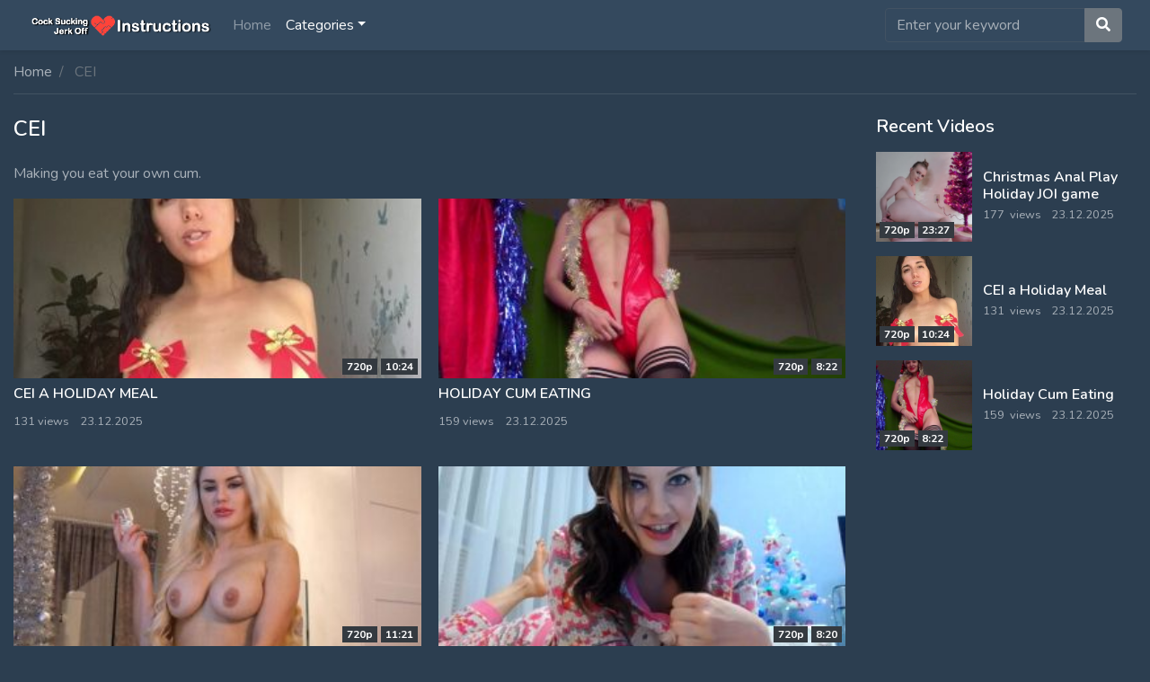

--- FILE ---
content_type: text/html; charset=UTF-8
request_url: https://csjoi.com/category/cei/
body_size: 16434
content:
<!DOCTYPE html>
<!--[if lt IE 7]><html class="no-js lt-ie9 lt-ie8 lt-ie7" lang="en-US"
	prefix="og: https://ogp.me/ns#" > <![endif]-->
<!--[if IE 7]><html class="no-js lt-ie9 lt-ie8" lang="en-US"
	prefix="og: https://ogp.me/ns#" > <![endif]-->
<!--[if IE 8]><html class="no-js lt-ie9" lang="en-US"
	prefix="og: https://ogp.me/ns#" > <![endif]--><!--[if gt IE 8]><!-->
<!--[if !(IE 7) | !(IE 8)  ]><!-->
<html class="no-js" lang="en-US"
	prefix="og: https://ogp.me/ns#" >
<!--<![endif]-->
<head>

<link rel="apple-touch-icon" sizes="180x180" href="/apple-touch-icon.png">
<link rel="icon" type="image/png" sizes="32x32" href="/favicon-32x32.png">
<link rel="icon" type="image/png" sizes="16x16" href="/favicon-16x16.png">
<link rel="manifest" href="/site.webmanifest">
<link rel="mask-icon" href="/safari-pinned-tab.svg" color="#5bbad5">
<meta name="msapplication-TileColor" content="#da532c">
<meta name="theme-color" content="#ffffff">

<!-- Global site tag (gtag.js) - Google Analytics -->
<script async src="https://www.googletagmanager.com/gtag/js?id=G-JE89NWW4SS"></script>
<script>
  window.dataLayer = window.dataLayer || [];
  function gtag(){dataLayer.push(arguments);}
  gtag('js', new Date());

  gtag('config', 'G-JE89NWW4SS');
</script>

	<meta charset="UTF-8" />
	<meta name="viewport" content="width=device-width, initial-scale=1, shrink-to-fit=no">
				<meta property="description" content="suck cock and jerk off"/>
			<title>CEI - Sissy Cuckold POV JOI CEI</title>

		<!-- All in One SEO 4.1.4.5 -->
		<meta name="description" content="Making you eat your own cum." />
		<meta name="robots" content="max-image-preview:large" />
		<link rel="canonical" href="https://csjoi.com/category/cei/" />
		<script type="application/ld+json" class="aioseo-schema">
			{"@context":"https:\/\/schema.org","@graph":[{"@type":"WebSite","@id":"https:\/\/csjoi.com\/#website","url":"https:\/\/csjoi.com\/","name":"Sissy Cuckold POV JOI CEI","description":"suck cock and jerk off","inLanguage":"en-US","publisher":{"@id":"https:\/\/csjoi.com\/#person"}},{"@type":"Person","@id":"https:\/\/csjoi.com\/#person"},{"@type":"BreadcrumbList","@id":"https:\/\/csjoi.com\/category\/cei\/#breadcrumblist","itemListElement":[{"@type":"ListItem","@id":"https:\/\/csjoi.com\/#listItem","position":1,"item":{"@type":"WebPage","@id":"https:\/\/csjoi.com\/","name":"Home","description":"suck cock and jerk off","url":"https:\/\/csjoi.com\/"},"nextItem":"https:\/\/csjoi.com\/category\/cei\/#listItem"},{"@type":"ListItem","@id":"https:\/\/csjoi.com\/category\/cei\/#listItem","position":2,"item":{"@type":"WebPage","@id":"https:\/\/csjoi.com\/category\/cei\/","name":"CEI","description":"Making you eat your own cum.","url":"https:\/\/csjoi.com\/category\/cei\/"},"previousItem":"https:\/\/csjoi.com\/#listItem"}]},{"@type":"CollectionPage","@id":"https:\/\/csjoi.com\/category\/cei\/#collectionpage","url":"https:\/\/csjoi.com\/category\/cei\/","name":"CEI - Sissy Cuckold POV JOI CEI","description":"Making you eat your own cum.","inLanguage":"en-US","isPartOf":{"@id":"https:\/\/csjoi.com\/#website"},"breadcrumb":{"@id":"https:\/\/csjoi.com\/category\/cei\/#breadcrumblist"}}]}
		</script>
		<!-- All in One SEO -->

<link rel='dns-prefetch' href='//fonts.googleapis.com' />
<link rel='preconnect' href='https://fonts.gstatic.com' crossorigin />
<link rel="alternate" type="application/rss+xml" title="Sissy Cuckold POV JOI CEI &raquo; Feed" href="https://csjoi.com/feed/" />
<link rel="alternate" type="application/rss+xml" title="Sissy Cuckold POV JOI CEI &raquo; Comments Feed" href="https://csjoi.com/comments/feed/" />
<link rel="alternate" type="application/rss+xml" title="Sissy Cuckold POV JOI CEI &raquo; CEI Category Feed" href="https://csjoi.com/category/cei/feed/" />
		<!-- This site uses the Google Analytics by MonsterInsights plugin v8.0.1 - Using Analytics tracking - https://www.monsterinsights.com/ -->
							<script src="//www.googletagmanager.com/gtag/js?id=G-JE89NWW4SS"  type="text/javascript" data-cfasync="false" async></script>
			<script type="text/javascript" data-cfasync="false">
				var mi_version = '8.0.1';
				var mi_track_user = true;
				var mi_no_track_reason = '';
				
								var disableStrs = [
										'ga-disable-G-JE89NWW4SS',
														];

				/* Function to detect opted out users */
				function __gtagTrackerIsOptedOut() {
					for ( var index = 0; index < disableStrs.length; index++ ) {
						if ( document.cookie.indexOf( disableStrs[ index ] + '=true' ) > -1 ) {
							return true;
						}
					}

					return false;
				}

				/* Disable tracking if the opt-out cookie exists. */
				if ( __gtagTrackerIsOptedOut() ) {
					for ( var index = 0; index < disableStrs.length; index++ ) {
						window[ disableStrs[ index ] ] = true;
					}
				}

				/* Opt-out function */
				function __gtagTrackerOptout() {
					for ( var index = 0; index < disableStrs.length; index++ ) {
						document.cookie = disableStrs[ index ] + '=true; expires=Thu, 31 Dec 2099 23:59:59 UTC; path=/';
						window[ disableStrs[ index ] ] = true;
					}
				}

				if ( 'undefined' === typeof gaOptout ) {
					function gaOptout() {
						__gtagTrackerOptout();
					}
				}
								window.dataLayer = window.dataLayer || [];

				window.MonsterInsightsDualTracker = {
					helpers: {},
					trackers: {},
				};
				if ( mi_track_user ) {
					function __gtagDataLayer() {
						dataLayer.push( arguments );
					}

					function __gtagTracker( type, name, parameters ) {
						if ( type === 'event' ) {
															parameters.send_to = monsterinsights_frontend.v4_id;
								var hookName = name;
								if ( typeof parameters[ 'event_category' ] !== 'undefined' ) {
									hookName = parameters[ 'event_category' ] + ':' + name;
								}

								if ( typeof MonsterInsightsDualTracker.trackers[ hookName ] !== 'undefined' ) {
									MonsterInsightsDualTracker.trackers[ hookName ]( parameters );
								} else {
									__gtagDataLayer( 'event', name, parameters );
								}
							
													} else {
							__gtagDataLayer.apply( null, arguments );
						}
					}
					__gtagTracker( 'js', new Date() );
					__gtagTracker( 'set', {
						'developer_id.dZGIzZG' : true,
											} );
										__gtagTracker( 'config', 'G-JE89NWW4SS', {"forceSSL":"true","link_attribution":"true"} );
															window.gtag = __gtagTracker;										(
						function () {
							/* https://developers.google.com/analytics/devguides/collection/analyticsjs/ */
							/* ga and __gaTracker compatibility shim. */
							var noopfn = function () {
								return null;
							};
							var newtracker = function () {
								return new Tracker();
							};
							var Tracker = function () {
								return null;
							};
							var p = Tracker.prototype;
							p.get = noopfn;
							p.set = noopfn;
							p.send = function (){
								var args = Array.prototype.slice.call(arguments);
								args.unshift( 'send' );
								__gaTracker.apply(null, args);
							};
							var __gaTracker = function () {
								var len = arguments.length;
								if ( len === 0 ) {
									return;
								}
								var f = arguments[len - 1];
								if ( typeof f !== 'object' || f === null || typeof f.hitCallback !== 'function' ) {
									if ( 'send' === arguments[0] ) {
										var hitConverted, hitObject = false, action;
										if ( 'event' === arguments[1] ) {
											if ( 'undefined' !== typeof arguments[3] ) {
												hitObject = {
													'eventAction': arguments[3],
													'eventCategory': arguments[2],
													'eventLabel': arguments[4],
													'value': arguments[5] ? arguments[5] : 1,
												}
											}
										}
										if ( 'pageview' === arguments[1] ) {
											if ( 'undefined' !== typeof arguments[2] ) {
												hitObject = {
													'eventAction': 'page_view',
													'page_path' : arguments[2],
												}
											}
										}
										if ( typeof arguments[2] === 'object' ) {
											hitObject = arguments[2];
										}
										if ( typeof arguments[5] === 'object' ) {
											Object.assign( hitObject, arguments[5] );
										}
										if ( 'undefined' !== typeof arguments[1].hitType ) {
											hitObject = arguments[1];
											if ( 'pageview' === hitObject.hitType ) {
												hitObject.eventAction = 'page_view';
											}
										}
										if ( hitObject ) {
											action = 'timing' === arguments[1].hitType ? 'timing_complete' : hitObject.eventAction;
											hitConverted = mapArgs( hitObject );
											__gtagTracker( 'event', action, hitConverted );
										}
									}
									return;
								}

								function mapArgs( args ) {
									var arg, hit = {};
									var gaMap = {
										'eventCategory': 'event_category',
										'eventAction': 'event_action',
										'eventLabel': 'event_label',
										'eventValue': 'event_value',
										'nonInteraction': 'non_interaction',
										'timingCategory': 'event_category',
										'timingVar': 'name',
										'timingValue': 'value',
										'timingLabel': 'event_label',
										'page' : 'page_path',
										'location' : 'page_location',
										'title' : 'page_title',
									};
									for ( arg in args ) {
																				if ( ! ( ! args.hasOwnProperty(arg) || ! gaMap.hasOwnProperty(arg) ) ) {
											hit[gaMap[arg]] = args[arg];
										} else {
											hit[arg] = args[arg];
										}
									}
									return hit;
								}

								try {
									f.hitCallback();
								} catch ( ex ) {
								}
							};
							__gaTracker.create = newtracker;
							__gaTracker.getByName = newtracker;
							__gaTracker.getAll = function () {
								return [];
							};
							__gaTracker.remove = noopfn;
							__gaTracker.loaded = true;
							window['__gaTracker'] = __gaTracker;
						}
					)();
									} else {
										console.log( "" );
					( function () {
							function __gtagTracker() {
								return null;
							}
							window['__gtagTracker'] = __gtagTracker;
							window['gtag'] = __gtagTracker;
					} )();
									}
			</script>
				<!-- / Google Analytics by MonsterInsights -->
		<style id='wp-img-auto-sizes-contain-inline-css'>
img:is([sizes=auto i],[sizes^="auto," i]){contain-intrinsic-size:3000px 1500px}
/*# sourceURL=wp-img-auto-sizes-contain-inline-css */
</style>
<style id='wp-emoji-styles-inline-css'>

	img.wp-smiley, img.emoji {
		display: inline !important;
		border: none !important;
		box-shadow: none !important;
		height: 1em !important;
		width: 1em !important;
		margin: 0 0.07em !important;
		vertical-align: -0.1em !important;
		background: none !important;
		padding: 0 !important;
	}
/*# sourceURL=wp-emoji-styles-inline-css */
</style>
<style id='wp-block-library-inline-css'>
:root{--wp-block-synced-color:#7a00df;--wp-block-synced-color--rgb:122,0,223;--wp-bound-block-color:var(--wp-block-synced-color);--wp-editor-canvas-background:#ddd;--wp-admin-theme-color:#007cba;--wp-admin-theme-color--rgb:0,124,186;--wp-admin-theme-color-darker-10:#006ba1;--wp-admin-theme-color-darker-10--rgb:0,107,160.5;--wp-admin-theme-color-darker-20:#005a87;--wp-admin-theme-color-darker-20--rgb:0,90,135;--wp-admin-border-width-focus:2px}@media (min-resolution:192dpi){:root{--wp-admin-border-width-focus:1.5px}}.wp-element-button{cursor:pointer}:root .has-very-light-gray-background-color{background-color:#eee}:root .has-very-dark-gray-background-color{background-color:#313131}:root .has-very-light-gray-color{color:#eee}:root .has-very-dark-gray-color{color:#313131}:root .has-vivid-green-cyan-to-vivid-cyan-blue-gradient-background{background:linear-gradient(135deg,#00d084,#0693e3)}:root .has-purple-crush-gradient-background{background:linear-gradient(135deg,#34e2e4,#4721fb 50%,#ab1dfe)}:root .has-hazy-dawn-gradient-background{background:linear-gradient(135deg,#faaca8,#dad0ec)}:root .has-subdued-olive-gradient-background{background:linear-gradient(135deg,#fafae1,#67a671)}:root .has-atomic-cream-gradient-background{background:linear-gradient(135deg,#fdd79a,#004a59)}:root .has-nightshade-gradient-background{background:linear-gradient(135deg,#330968,#31cdcf)}:root .has-midnight-gradient-background{background:linear-gradient(135deg,#020381,#2874fc)}:root{--wp--preset--font-size--normal:16px;--wp--preset--font-size--huge:42px}.has-regular-font-size{font-size:1em}.has-larger-font-size{font-size:2.625em}.has-normal-font-size{font-size:var(--wp--preset--font-size--normal)}.has-huge-font-size{font-size:var(--wp--preset--font-size--huge)}.has-text-align-center{text-align:center}.has-text-align-left{text-align:left}.has-text-align-right{text-align:right}.has-fit-text{white-space:nowrap!important}#end-resizable-editor-section{display:none}.aligncenter{clear:both}.items-justified-left{justify-content:flex-start}.items-justified-center{justify-content:center}.items-justified-right{justify-content:flex-end}.items-justified-space-between{justify-content:space-between}.screen-reader-text{border:0;clip-path:inset(50%);height:1px;margin:-1px;overflow:hidden;padding:0;position:absolute;width:1px;word-wrap:normal!important}.screen-reader-text:focus{background-color:#ddd;clip-path:none;color:#444;display:block;font-size:1em;height:auto;left:5px;line-height:normal;padding:15px 23px 14px;text-decoration:none;top:5px;width:auto;z-index:100000}html :where(.has-border-color){border-style:solid}html :where([style*=border-top-color]){border-top-style:solid}html :where([style*=border-right-color]){border-right-style:solid}html :where([style*=border-bottom-color]){border-bottom-style:solid}html :where([style*=border-left-color]){border-left-style:solid}html :where([style*=border-width]){border-style:solid}html :where([style*=border-top-width]){border-top-style:solid}html :where([style*=border-right-width]){border-right-style:solid}html :where([style*=border-bottom-width]){border-bottom-style:solid}html :where([style*=border-left-width]){border-left-style:solid}html :where(img[class*=wp-image-]){height:auto;max-width:100%}:where(figure){margin:0 0 1em}html :where(.is-position-sticky){--wp-admin--admin-bar--position-offset:var(--wp-admin--admin-bar--height,0px)}@media screen and (max-width:600px){html :where(.is-position-sticky){--wp-admin--admin-bar--position-offset:0px}}

/*# sourceURL=wp-block-library-inline-css */
</style><style id='global-styles-inline-css'>
:root{--wp--preset--aspect-ratio--square: 1;--wp--preset--aspect-ratio--4-3: 4/3;--wp--preset--aspect-ratio--3-4: 3/4;--wp--preset--aspect-ratio--3-2: 3/2;--wp--preset--aspect-ratio--2-3: 2/3;--wp--preset--aspect-ratio--16-9: 16/9;--wp--preset--aspect-ratio--9-16: 9/16;--wp--preset--color--black: #000000;--wp--preset--color--cyan-bluish-gray: #abb8c3;--wp--preset--color--white: #ffffff;--wp--preset--color--pale-pink: #f78da7;--wp--preset--color--vivid-red: #cf2e2e;--wp--preset--color--luminous-vivid-orange: #ff6900;--wp--preset--color--luminous-vivid-amber: #fcb900;--wp--preset--color--light-green-cyan: #7bdcb5;--wp--preset--color--vivid-green-cyan: #00d084;--wp--preset--color--pale-cyan-blue: #8ed1fc;--wp--preset--color--vivid-cyan-blue: #0693e3;--wp--preset--color--vivid-purple: #9b51e0;--wp--preset--gradient--vivid-cyan-blue-to-vivid-purple: linear-gradient(135deg,rgb(6,147,227) 0%,rgb(155,81,224) 100%);--wp--preset--gradient--light-green-cyan-to-vivid-green-cyan: linear-gradient(135deg,rgb(122,220,180) 0%,rgb(0,208,130) 100%);--wp--preset--gradient--luminous-vivid-amber-to-luminous-vivid-orange: linear-gradient(135deg,rgb(252,185,0) 0%,rgb(255,105,0) 100%);--wp--preset--gradient--luminous-vivid-orange-to-vivid-red: linear-gradient(135deg,rgb(255,105,0) 0%,rgb(207,46,46) 100%);--wp--preset--gradient--very-light-gray-to-cyan-bluish-gray: linear-gradient(135deg,rgb(238,238,238) 0%,rgb(169,184,195) 100%);--wp--preset--gradient--cool-to-warm-spectrum: linear-gradient(135deg,rgb(74,234,220) 0%,rgb(151,120,209) 20%,rgb(207,42,186) 40%,rgb(238,44,130) 60%,rgb(251,105,98) 80%,rgb(254,248,76) 100%);--wp--preset--gradient--blush-light-purple: linear-gradient(135deg,rgb(255,206,236) 0%,rgb(152,150,240) 100%);--wp--preset--gradient--blush-bordeaux: linear-gradient(135deg,rgb(254,205,165) 0%,rgb(254,45,45) 50%,rgb(107,0,62) 100%);--wp--preset--gradient--luminous-dusk: linear-gradient(135deg,rgb(255,203,112) 0%,rgb(199,81,192) 50%,rgb(65,88,208) 100%);--wp--preset--gradient--pale-ocean: linear-gradient(135deg,rgb(255,245,203) 0%,rgb(182,227,212) 50%,rgb(51,167,181) 100%);--wp--preset--gradient--electric-grass: linear-gradient(135deg,rgb(202,248,128) 0%,rgb(113,206,126) 100%);--wp--preset--gradient--midnight: linear-gradient(135deg,rgb(2,3,129) 0%,rgb(40,116,252) 100%);--wp--preset--font-size--small: 13px;--wp--preset--font-size--medium: 20px;--wp--preset--font-size--large: 36px;--wp--preset--font-size--x-large: 42px;--wp--preset--spacing--20: 0.44rem;--wp--preset--spacing--30: 0.67rem;--wp--preset--spacing--40: 1rem;--wp--preset--spacing--50: 1.5rem;--wp--preset--spacing--60: 2.25rem;--wp--preset--spacing--70: 3.38rem;--wp--preset--spacing--80: 5.06rem;--wp--preset--shadow--natural: 6px 6px 9px rgba(0, 0, 0, 0.2);--wp--preset--shadow--deep: 12px 12px 50px rgba(0, 0, 0, 0.4);--wp--preset--shadow--sharp: 6px 6px 0px rgba(0, 0, 0, 0.2);--wp--preset--shadow--outlined: 6px 6px 0px -3px rgb(255, 255, 255), 6px 6px rgb(0, 0, 0);--wp--preset--shadow--crisp: 6px 6px 0px rgb(0, 0, 0);}:where(.is-layout-flex){gap: 0.5em;}:where(.is-layout-grid){gap: 0.5em;}body .is-layout-flex{display: flex;}.is-layout-flex{flex-wrap: wrap;align-items: center;}.is-layout-flex > :is(*, div){margin: 0;}body .is-layout-grid{display: grid;}.is-layout-grid > :is(*, div){margin: 0;}:where(.wp-block-columns.is-layout-flex){gap: 2em;}:where(.wp-block-columns.is-layout-grid){gap: 2em;}:where(.wp-block-post-template.is-layout-flex){gap: 1.25em;}:where(.wp-block-post-template.is-layout-grid){gap: 1.25em;}.has-black-color{color: var(--wp--preset--color--black) !important;}.has-cyan-bluish-gray-color{color: var(--wp--preset--color--cyan-bluish-gray) !important;}.has-white-color{color: var(--wp--preset--color--white) !important;}.has-pale-pink-color{color: var(--wp--preset--color--pale-pink) !important;}.has-vivid-red-color{color: var(--wp--preset--color--vivid-red) !important;}.has-luminous-vivid-orange-color{color: var(--wp--preset--color--luminous-vivid-orange) !important;}.has-luminous-vivid-amber-color{color: var(--wp--preset--color--luminous-vivid-amber) !important;}.has-light-green-cyan-color{color: var(--wp--preset--color--light-green-cyan) !important;}.has-vivid-green-cyan-color{color: var(--wp--preset--color--vivid-green-cyan) !important;}.has-pale-cyan-blue-color{color: var(--wp--preset--color--pale-cyan-blue) !important;}.has-vivid-cyan-blue-color{color: var(--wp--preset--color--vivid-cyan-blue) !important;}.has-vivid-purple-color{color: var(--wp--preset--color--vivid-purple) !important;}.has-black-background-color{background-color: var(--wp--preset--color--black) !important;}.has-cyan-bluish-gray-background-color{background-color: var(--wp--preset--color--cyan-bluish-gray) !important;}.has-white-background-color{background-color: var(--wp--preset--color--white) !important;}.has-pale-pink-background-color{background-color: var(--wp--preset--color--pale-pink) !important;}.has-vivid-red-background-color{background-color: var(--wp--preset--color--vivid-red) !important;}.has-luminous-vivid-orange-background-color{background-color: var(--wp--preset--color--luminous-vivid-orange) !important;}.has-luminous-vivid-amber-background-color{background-color: var(--wp--preset--color--luminous-vivid-amber) !important;}.has-light-green-cyan-background-color{background-color: var(--wp--preset--color--light-green-cyan) !important;}.has-vivid-green-cyan-background-color{background-color: var(--wp--preset--color--vivid-green-cyan) !important;}.has-pale-cyan-blue-background-color{background-color: var(--wp--preset--color--pale-cyan-blue) !important;}.has-vivid-cyan-blue-background-color{background-color: var(--wp--preset--color--vivid-cyan-blue) !important;}.has-vivid-purple-background-color{background-color: var(--wp--preset--color--vivid-purple) !important;}.has-black-border-color{border-color: var(--wp--preset--color--black) !important;}.has-cyan-bluish-gray-border-color{border-color: var(--wp--preset--color--cyan-bluish-gray) !important;}.has-white-border-color{border-color: var(--wp--preset--color--white) !important;}.has-pale-pink-border-color{border-color: var(--wp--preset--color--pale-pink) !important;}.has-vivid-red-border-color{border-color: var(--wp--preset--color--vivid-red) !important;}.has-luminous-vivid-orange-border-color{border-color: var(--wp--preset--color--luminous-vivid-orange) !important;}.has-luminous-vivid-amber-border-color{border-color: var(--wp--preset--color--luminous-vivid-amber) !important;}.has-light-green-cyan-border-color{border-color: var(--wp--preset--color--light-green-cyan) !important;}.has-vivid-green-cyan-border-color{border-color: var(--wp--preset--color--vivid-green-cyan) !important;}.has-pale-cyan-blue-border-color{border-color: var(--wp--preset--color--pale-cyan-blue) !important;}.has-vivid-cyan-blue-border-color{border-color: var(--wp--preset--color--vivid-cyan-blue) !important;}.has-vivid-purple-border-color{border-color: var(--wp--preset--color--vivid-purple) !important;}.has-vivid-cyan-blue-to-vivid-purple-gradient-background{background: var(--wp--preset--gradient--vivid-cyan-blue-to-vivid-purple) !important;}.has-light-green-cyan-to-vivid-green-cyan-gradient-background{background: var(--wp--preset--gradient--light-green-cyan-to-vivid-green-cyan) !important;}.has-luminous-vivid-amber-to-luminous-vivid-orange-gradient-background{background: var(--wp--preset--gradient--luminous-vivid-amber-to-luminous-vivid-orange) !important;}.has-luminous-vivid-orange-to-vivid-red-gradient-background{background: var(--wp--preset--gradient--luminous-vivid-orange-to-vivid-red) !important;}.has-very-light-gray-to-cyan-bluish-gray-gradient-background{background: var(--wp--preset--gradient--very-light-gray-to-cyan-bluish-gray) !important;}.has-cool-to-warm-spectrum-gradient-background{background: var(--wp--preset--gradient--cool-to-warm-spectrum) !important;}.has-blush-light-purple-gradient-background{background: var(--wp--preset--gradient--blush-light-purple) !important;}.has-blush-bordeaux-gradient-background{background: var(--wp--preset--gradient--blush-bordeaux) !important;}.has-luminous-dusk-gradient-background{background: var(--wp--preset--gradient--luminous-dusk) !important;}.has-pale-ocean-gradient-background{background: var(--wp--preset--gradient--pale-ocean) !important;}.has-electric-grass-gradient-background{background: var(--wp--preset--gradient--electric-grass) !important;}.has-midnight-gradient-background{background: var(--wp--preset--gradient--midnight) !important;}.has-small-font-size{font-size: var(--wp--preset--font-size--small) !important;}.has-medium-font-size{font-size: var(--wp--preset--font-size--medium) !important;}.has-large-font-size{font-size: var(--wp--preset--font-size--large) !important;}.has-x-large-font-size{font-size: var(--wp--preset--font-size--x-large) !important;}
/*# sourceURL=global-styles-inline-css */
</style>

<style id='classic-theme-styles-inline-css'>
/*! This file is auto-generated */
.wp-block-button__link{color:#fff;background-color:#32373c;border-radius:9999px;box-shadow:none;text-decoration:none;padding:calc(.667em + 2px) calc(1.333em + 2px);font-size:1.125em}.wp-block-file__button{background:#32373c;color:#fff;text-decoration:none}
/*# sourceURL=/wp-includes/css/classic-themes.min.css */
</style>
<link rel='stylesheet' id='apss-font-awesome-five-css' href='https://csjoi.com/wp-content/plugins/accesspress-social-share/css/fontawesome-all.css?ver=4.5.5' media='all' />
<link rel='stylesheet' id='apss-frontend-css-css' href='https://csjoi.com/wp-content/plugins/accesspress-social-share/css/frontend.css?ver=4.5.5' media='all' />
<link rel='stylesheet' id='apss-font-opensans-css' href='//fonts.googleapis.com/css?family=Open+Sans&#038;ver=6.9' media='all' />
<link rel='stylesheet' id='bootstrap-css' href='https://csjoi.com/wp-content/themes/betube/css/bootstrap.css?ver=1' media='all' />
<link rel='stylesheet' id='swiper.min-css' href='https://csjoi.com/wp-content/themes/betube/css/swiper.min.css?ver=1' media='all' />
<link rel='stylesheet' id='bootstrap-dropdownhover.min-css' href='https://csjoi.com/wp-content/themes/betube/css/bootstrap-dropdownhover.min.css?ver=1' media='all' />
<link rel='stylesheet' id='jquery-mobile-mega-menu-min-css' href='https://csjoi.com/wp-content/themes/betube/css/jquery-mobile-mega-menu-min.css?ver=1' media='all' />
<link rel='stylesheet' id='fontawesome-css' href='https://csjoi.com/wp-content/themes/betube/css/fontawesome.css?ver=1' media='all' />
<link rel='stylesheet' id='animate-css' href='https://csjoi.com/wp-content/themes/betube/css/animate.css?ver=1' media='all' />
<link rel='stylesheet' id='betube-css' href='https://csjoi.com/wp-content/themes/betube/css/betube.css?ver=1' media='all' />
<link rel='stylesheet' id='ie-css' href='https://csjoi.com/wp-content/themes/betube/css/ie.css?ver=1' media='all' />
<link rel='stylesheet' id='responsive-css' href='https://csjoi.com/wp-content/themes/betube/css/responsive.css?ver=1' media='all' />
<link rel="preload" as="style" href="https://fonts.googleapis.com/css?family=Nunito:400,700,600&#038;subset=latin&#038;display=swap&#038;ver=1767871931" /><link rel="stylesheet" href="https://fonts.googleapis.com/css?family=Nunito:400,700,600&#038;subset=latin&#038;display=swap&#038;ver=1767871931" media="print" onload="this.media='all'"><noscript><link rel="stylesheet" href="https://fonts.googleapis.com/css?family=Nunito:400,700,600&#038;subset=latin&#038;display=swap&#038;ver=1767871931" /></noscript><script id="monsterinsights-frontend-script-js-extra">
var monsterinsights_frontend = {"js_events_tracking":"true","download_extensions":"doc,pdf,ppt,zip,xls,docx,pptx,xlsx","inbound_paths":"[{\"path\":\"\\/go\\/\",\"label\":\"affiliate\"},{\"path\":\"\\/recommend\\/\",\"label\":\"affiliate\"}]","home_url":"https://csjoi.com","hash_tracking":"false","ua":"","v4_id":"G-JE89NWW4SS"};
//# sourceURL=monsterinsights-frontend-script-js-extra
</script>
<script src="https://csjoi.com/wp-content/plugins/google-analytics-for-wordpress/assets/js/frontend-gtag.min.js?ver=8.0.1" id="monsterinsights-frontend-script-js"></script>
<script src="https://csjoi.com/wp-includes/js/jquery/jquery.min.js?ver=3.7.1" id="jquery-core-js"></script>
<script src="https://csjoi.com/wp-includes/js/jquery/jquery-migrate.min.js?ver=3.4.1" id="jquery-migrate-js"></script>
<link rel="https://api.w.org/" href="https://csjoi.com/wp-json/" /><link rel="alternate" title="JSON" type="application/json" href="https://csjoi.com/wp-json/wp/v2/categories/46" /><link rel="EditURI" type="application/rsd+xml" title="RSD" href="https://csjoi.com/xmlrpc.php?rsd" />
<meta name="generator" content="WordPress 6.9" />
<meta name="framework" content="Redux 4.1.26" /><style>			body{
								background-color:#2c3e50;
																								
			}
		body{color: #a9b1b9;font-family: Nunito;font-weight: 400;font-size: 1rem;} h1{color: #ffffff;font-size: 1.5rem;font-family: Nunito;font-weight: 700;} h2{color: #ffffff;font-size: 1.5rem;font-family: Nunito;font-weight: 700;} h3{color: #ffffff;font-size: 1.5rem;font-family: Nunito;font-weight: 600;} h4{color: #ffffff;font-size: 1.5rem;font-family: Nunito;font-weight: 600;} h5{color: #ffffff;font-size: 1.25rem;font-family: Nunito;font-weight: 600;} h6, .pmpro_invoice_details strong{color: #ffffff;font-size: 1rem;font-family: Nunito;font-weight: 600;} .video-plugin-div, .btp_sticky .btp_inner_page__content, .btp_index_sticky{ background-color: #233140} .form-control::placeholder, p, .form-control, .form-control:focus, form.pmpro_form .input:not([type='checkbox']), form.pmpro_form textarea, form.pmpro_form select, #loginform input[type=text], #loginform input[type=password]{ color: #a9b1b9} .btn-primary, .btn-primary.disabled, .btn-primary:disabled, .btn-outline-primary:hover, .btn-outline-primary:not(:disabled):not(.disabled):active, .btn-outline-primary:not(:disabled):not(.disabled).active, .show > .btn-outline-primary.dropdown-toggle, .badge-primary, .bg-primary, .custom-control-input:checked~.custom-control-label::before, .form-submit input[type='submit'], .pmpro_login_wrap #loginform input[type='submit']{ background-color: #DC3545} .table-primary, .table-primary > th, .table-primary > td{ background-color: #f7d1d5} .alert-primary { background-color: #fae3e5} .list-group-item-primary, .list-group-item-primary.list-group-item-action.active { background-color: #f7d1d5} .list-group-item-primary.list-group-item-action:hover, .list-group-item-primary.list-group-item-action:focus { background-color: #f3bcc1} .btn-primary.disabled, .btn-primary:disabled{ background-color: #bd2130} .btn-outline-primary, .text-primary, .btp_sidebar .widget ul li a:hover, .btp_sidebar .widget .widget_most_view__title a:hover, .btp_post_card__author:hover, .btp_blog_card__link:hover, .nav-links a, .btp_single_post_meta_link__btn:hover, .btp_single_post_author .media h6 a:hover, a{ color: #DC3545} a:hover{ color: #c82333} .alert-primary, .list-group-item-primary, .list-group-item-primary.list-group-item-action:hover, .list-group-item-primary.list-group-item-action:focus{ color: #801620} .alert-primary .alert-link{ color: #550f15} .btn-primary, .btn-primary.disabled, .btn-primary:disabled, .btn-outline-primary, .btn-outline-primary:hover, .btn-outline-primary:not(:disabled):not(.disabled):active, .btn-outline-primary:not(:disabled):not(.disabled).active, .show > .btn-outline-primary.dropdown-toggle, .border-primary, .custom-control-input:checked~.custom-control-label::before, .form-submit input[type='submit'], .pmpro_login_wrap #loginform input[type='submit']{ border-color: #DC3545} .table-primary th, .table-primary td, .table-primary thead th, .table-primary tbody + tbody{ border-color: #ee9da5} .btn-primary:not(:disabled):not(.disabled):active, .btn-primary:not(:disabled):not(.disabled).active,
			.show > .btn-primary.dropdown-toggle{ border-color: #b01f2c} .alert-primary{ border-color: #f7d1d5} .alert-primary hr{ border-top-color: #f3bcc1} .list-group-item-primary.list-group-item-action.active{ border-color: #f7d1d5} .form-control:focus, .custom-select:focus{ border-color: #efa2a9} .btn-primary:focus, .btn-primary.focus, .btn-primary:not(:disabled):not(.disabled):active:focus, .btn-primary:not(:disabled):not(.disabled).active:focus, .show > .btn-primary.dropdown-toggle:focus{ box-shadow:0 0 0 0.2rem rgba( 225,83,97,.5 )} .btn-outline-primary:not(:disabled):not(.disabled):active:focus, .btn-outline-primary:not(:disabled):not(.disabled).active:focus, .show > .btn-outline-primary.dropdown-toggle:focus, a.badge-primary:focus, a.badge-primary.focus, .form-control:focus, .custom-control-input:focus~.custom-control-label::before, .custom-control-input:focus~.custom-control-label::before, .custom-select:focus { box-shadow:0 0 0 0.2rem rgba( 220,53,69,.5 )} a.text-primary:hover, a.text-primary:focus{ color: #a71d2a} .btn-primary:hover, .btn-primary:focus, .btn-primary.focus, .form-submit input[type='submit']:hover, .pmpro_login_wrap #loginform input[type='submit']:hover{ border-color: #bd2130} .btn-primary:hover, .btn-primary:focus, .btn-primary.focus, a.bg-primary:hover, a.bg-primary:focus,
			button.bg-primary:hover, button.bg-primary:focus, .form-submit input[type='submit']:hover, .pmpro_login_wrap #loginform input[type='submit']:hover{ background-color: #c82333} a.badge-primary:hover, a.badge-primary:focus{ background-color: #bd2130} .table-hover .table-primary:hover, .table-hover .table-primary:hover > td, .table-hover .table-primary:hover > th { background-color: #f3bcc1} .btn-secondary, .btn-secondary.disabled, .btn-secondary:disabled, .btn-outline-secondary:hover, .btn-outline-secondary:not(:disabled):not(.disabled):active, .btn-outline-secondary:not(:disabled):not(.disabled).active, .show > .btn-outline-secondary.dropdown-toggle, .badge-secondary, .bg-secondary{ background-color: #6C757D} .table-secondary, .table-secondary > th, .table-secondary > td{ background-color: #cdd1d4} .alert-secondary { background-color: #d8dbdd} .list-group-item-secondary, .list-group-item-secondary.list-group-item-action.active { background-color: #cdd1d4} .list-group-item-secondary.list-group-item-action:hover, .list-group-item-secondary.list-group-item-action:focus { background-color: #bfc4c8} .btn-secondary.disabled, .btn-secondary:disabled{ background-color: #545b62} .btn-outline-secondary, .text-secondary{ color:#6C757D} .alert-secondary, .list-group-item-secondary, .list-group-item-secondary.list-group-item-action:hover, .list-group-item-secondary.list-group-item-action:focus{ color: #33383b} .alert-secondary .alert-link{ color: #1c1e20} .btn-secondary, .btn-secondary.disabled, .btn-secondary:disabled, .btn-outline-secondary, .btn-outline-secondary:hover, .btn-outline-secondary:not(:disabled):not(.disabled):active, .btn-outline-secondary:not(:disabled):not(.disabled).active, .show > .btn-outline-secondary.dropdown-toggle, .border-secondary{ border-color: #6C757D} .table-secondary th, .table-secondary td, .table-secondary thead th, .table-secondary tbody + tbody{ border-color: #acb2b7} .btn-secondary:not(:disabled):not(.disabled):active, .btn-secondary:not(:disabled):not(.disabled).active,
			.show > .btn-secondary.dropdown-toggle{ border-color: #4d5459} .alert-secondary{ border-color: #cdd1d4} .alert-secondary hr{ border-top-color: #bfc4c8} .list-group-item-secondary.list-group-item-action.active{ border-color: #cdd1d4} .btn-secondary:focus, .btn-secondary.focus, .btn-secondary:not(:disabled):not(.disabled):active:focus, .btn-secondary:not(:disabled):not(.disabled).active:focus, .show > .btn-secondary.dropdown-toggle:focus{ box-shadow:0 0 0 0.2rem rgba( 126,135,143,.5 )} .btn-outline-secondary:not(:disabled):not(.disabled):active:focus, .btn-outline-secondary:not(:disabled):not(.disabled).active:focus, .show > .btn-outline-secondary.dropdown-toggle:focus, a.badge-secondary:focus, a.badge-secondary.focus { box-shadow:0 0 0 0.2rem rgba( 108,117,125,.5 )} a.text-secondary:hover, a.text-secondary:focus{ color: #494f54} .btn-secondary:hover, .btn-secondary:focus, .btn-secondary.focus{ border-color: #545b62} .btn-secondary:hover, .btn-secondary:focus, .btn-secondary.focus, a.bg-secondary:hover, a.bg-secondary:focus,
			button.bg-secondary:hover, button.bg-secondary:focus{ background-color: #5a6268} a.badge-secondary:hover, a.badge-secondary:focus{ background-color: #545b62} .table-hover .table-secondary:hover, .table-hover .table-secondary:hover > td, .table-hover .table-secondary:hover > th { background-color: #bfc4c8} .btn-success, .btn-success.disabled, .btn-success:disabled, .btn-outline-success:hover, .btn-outline-success:not(:disabled):not(.disabled):active, .btn-outline-success:not(:disabled):not(.disabled).active, .show > .btn-outline-success.dropdown-toggle, .badge-success, .bg-success, .pmpro_btn, .pmpro_btn:link, .pmpro_content_message a, .pmpro_content_message a:link{ background-color: #28A745} .table-success, .table-success > th, .table-success > td{ background-color: #9fe8af} .alert-success { background-color: #afecbd} .list-group-item-success, .list-group-item-success.list-group-item-action.active { background-color: #9fe8af} .list-group-item-success.list-group-item-action:hover, .list-group-item-success.list-group-item-action:focus { background-color: #8ae39e} .btn-success.disabled, .btn-success:disabled{ background-color: #1e7e34} .btn-outline-success, .text-success{ color:#28A745} .alert-success, .list-group-item-success, .list-group-item-success.list-group-item-action:hover, .list-group-item-success.list-group-item-action:focus{ color: #10441c} .alert-success .alert-link{ color: #061b0b} .btn-success, .btn-success.disabled, .btn-success:disabled, .btn-outline-success, .btn-outline-success:hover, .btn-outline-success:not(:disabled):not(.disabled):active, .btn-outline-success:not(:disabled):not(.disabled).active, .show > .btn-outline-success.dropdown-toggle, .border-success, .pmpro_btn, .pmpro_btn:link, .pmpro_content_message a, .pmpro_content_message a:link, .validator .form-control.success{ border-color: #28A745} .table-success th, .table-success td, .table-success thead th, .table-success tbody + tbody{ border-color: #6ddc87} .btn-success:not(:disabled):not(.disabled):active, .btn-success:not(:disabled):not(.disabled).active,
			.show > .btn-success.dropdown-toggle{ border-color: #1b722f} .alert-success{ border-color: #9fe8af} .alert-success hr{ border-top-color: #8ae39e} .list-group-item-success.list-group-item-action.active{ border-color: #9fe8af} .btn-success:focus, .btn-success.focus, .btn-success:not(:disabled):not(.disabled):active:focus, .btn-success:not(:disabled):not(.disabled).active:focus, .show > .btn-success.dropdown-toggle:focus{ box-shadow:0 0 0 0.2rem rgba( 47,196,81,.5 )} .btn-outline-success:not(:disabled):not(.disabled):active:focus, .btn-outline-success:not(:disabled):not(.disabled).active:focus, .show > .btn-outline-success.dropdown-toggle:focus, a.badge-success:focus, a.badge-success.focus { box-shadow:0 0 0 0.2rem rgba( 40,167,69,.5 )} a.text-success:hover, a.text-success:focus{ color: #19692c} .btn-success:hover, .btn-success:focus, .btn-success.focus, .pmpro_btn:hover, .pmpro_btn:link, .pmpro_content_message a:hover, .pmpro_content_message a:link{ border-color: #1e7e34} .btn-success:hover, .btn-success:focus, .btn-success.focus, a.bg-success:hover, a.bg-success:focus,
			button.bg-success:hover, button.bg-success:focus, .pmpro_btn:hover, .pmpro_btn:link, .pmpro_content_message a:hover, .pmpro_content_message a:link{ background-color: #218838} a.badge-success:hover, a.badge-success:focus{ background-color: #1e7e34} .table-hover .table-success:hover, .table-hover .table-success:hover > td, .table-hover .table-success:hover > th { background-color: #8ae39e} .btn-danger, .btn-danger.disabled, .btn-danger:disabled, .btn-outline-danger:hover, .btn-outline-danger:not(:disabled):not(.disabled):active, .btn-outline-danger:not(:disabled):not(.disabled).active, .show > .btn-outline-danger.dropdown-toggle, .badge-danger, .bg-danger{ background-color: #DC3545} .table-danger, .table-danger > th, .table-danger > td{ background-color: #f7d1d5} .alert-danger { background-color: #fae3e5} .list-group-item-danger, .list-group-item-danger.list-group-item-action.active { background-color: #f7d1d5} .list-group-item-danger.list-group-item-action:hover, .list-group-item-danger.list-group-item-action:focus { background-color: #f3bcc1} .btn-danger.disabled, .btn-danger:disabled{ background-color: #bd2130} .btn-outline-danger, .text-danger{ color:#DC3545} .alert-danger, .list-group-item-danger, .list-group-item-danger.list-group-item-action:hover, .list-group-item-danger.list-group-item-action:focus{ color: #801620} .alert-danger .alert-link{ color: #550f15} .btn-danger, .btn-danger.disabled, .btn-danger:disabled, .btn-outline-danger, .btn-outline-danger:hover, .btn-outline-danger:not(:disabled):not(.disabled):active, .btn-outline-danger:not(:disabled):not(.disabled).active, .show > .btn-outline-danger.dropdown-toggle, .border-danger, .validator .form-control.error{ border-color: #DC3545} .table-danger th, .table-danger td, .table-danger thead th, .table-danger tbody + tbody{ border-color: #ee9da5} .btn-danger:not(:disabled):not(.disabled):active, .btn-danger:not(:disabled):not(.disabled).active,
			.show > .btn-danger.dropdown-toggle{ border-color: #b01f2c} .alert-danger{ border-color: #f7d1d5} .alert-danger hr{ border-top-color: #f3bcc1} .list-group-item-danger.list-group-item-action.active{ border-color: #f7d1d5} .btn-danger:focus, .btn-danger.focus, .btn-danger:not(:disabled):not(.disabled):active:focus, .btn-danger:not(:disabled):not(.disabled).active:focus, .show > .btn-danger.dropdown-toggle:focus{ box-shadow:0 0 0 0.2rem rgba( 225,83,97,.5 )} .btn-outline-danger:not(:disabled):not(.disabled):active:focus, .btn-outline-danger:not(:disabled):not(.disabled).active:focus, .show > .btn-outline-danger.dropdown-toggle:focus, a.badge-danger:focus, a.badge-danger.focus { box-shadow:0 0 0 0.2rem rgba( 220,53,69,.5 )} a.text-danger:hover, a.text-danger:focus{ color: #a71d2a} .btn-danger:hover, .btn-danger:focus, .btn-danger.focus{ border-color: #bd2130} .btn-danger:hover, .btn-danger:focus, .btn-danger.focus, a.bg-danger:hover, a.bg-danger:focus,
			button.bg-danger:hover, button.bg-danger:focus{ background-color: #c82333} a.badge-danger:hover, a.badge-danger:focus{ background-color: #bd2130} .table-hover .table-danger:hover, .table-hover .table-danger:hover > td, .table-hover .table-danger:hover > th { background-color: #f3bcc1} .btn-warning, .btn-warning.disabled, .btn-warning:disabled, .btn-outline-warning:hover, .btn-outline-warning:not(:disabled):not(.disabled):active, .btn-outline-warning:not(:disabled):not(.disabled).active, .show > .btn-outline-warning.dropdown-toggle, .badge-warning, .bg-warning{ background-color: #FFC107} .table-warning, .table-warning > th, .table-warning > td{ background-color: #ffefbf} .alert-warning { background-color: #fff4d3} .list-group-item-warning, .list-group-item-warning.list-group-item-action.active { background-color: #ffefbf} .list-group-item-warning.list-group-item-action:hover, .list-group-item-warning.list-group-item-action:focus { background-color: #ffe9a5} .btn-warning.disabled, .btn-warning:disabled{ background-color: #d39e00} .btn-outline-warning, .text-warning{ color:#FFC107} .alert-warning, .list-group-item-warning, .list-group-item-warning.list-group-item-action:hover, .list-group-item-warning.list-group-item-action:focus{ color: #8c6900} .alert-warning .alert-link{ color: #594200} .btn-warning, .btn-warning.disabled, .btn-warning:disabled, .btn-outline-warning, .btn-outline-warning:hover, .btn-outline-warning:not(:disabled):not(.disabled):active, .btn-outline-warning:not(:disabled):not(.disabled).active, .show > .btn-outline-warning.dropdown-toggle, .border-warning{ border-color: #FFC107} .table-warning th, .table-warning td, .table-warning thead th, .table-warning tbody + tbody{ border-color: #ffe081} .btn-warning:not(:disabled):not(.disabled):active, .btn-warning:not(:disabled):not(.disabled).active,
			.show > .btn-warning.dropdown-toggle{ border-color: #c49300} .alert-warning{ border-color: #ffefbf} .alert-warning hr{ border-top-color: #ffe9a5} .list-group-item-warning.list-group-item-action.active{ border-color: #ffefbf} .btn-warning:focus, .btn-warning.focus, .btn-warning:not(:disabled):not(.disabled):active:focus, .btn-warning:not(:disabled):not(.disabled).active:focus, .show > .btn-warning.dropdown-toggle:focus{ box-shadow:0 0 0 0.2rem rgba( 255,202,43,.5 )} .btn-outline-warning:not(:disabled):not(.disabled):active:focus, .btn-outline-warning:not(:disabled):not(.disabled).active:focus, .show > .btn-outline-warning.dropdown-toggle:focus, a.badge-warning:focus, a.badge-warning.focus { box-shadow:0 0 0 0.2rem rgba( 255,193,7,.5 )} a.text-warning:hover, a.text-warning:focus{ color: #ba8b00} .btn-warning:hover, .btn-warning:focus, .btn-warning.focus{ border-color: #d39e00} .btn-warning:hover, .btn-warning:focus, .btn-warning.focus, a.bg-warning:hover, a.bg-warning:focus,
			button.bg-warning:hover, button.bg-warning:focus{ background-color: #e0a800} a.badge-warning:hover, a.badge-warning:focus{ background-color: #d39e00} .table-hover .table-warning:hover, .table-hover .table-warning:hover > td, .table-hover .table-warning:hover > th { background-color: #ffe9a5} .btn-info, .btn-info.disabled, .btn-info:disabled, .btn-outline-info:hover, .btn-outline-info:not(:disabled):not(.disabled):active, .btn-outline-info:not(:disabled):not(.disabled).active, .show > .btn-outline-info.dropdown-toggle, .badge-info, .bg-info{ background-color: #17A2B8} .table-info, .table-info > th, .table-info > td{ background-color: #95e5f2} .alert-info { background-color: #a7e9f4} .list-group-item-info, .list-group-item-info.list-group-item-action.active { background-color: #95e5f2} .list-group-item-info.list-group-item-action:hover, .list-group-item-info.list-group-item-action:focus { background-color: #7ee0ef} .btn-info.disabled, .btn-info:disabled{ background-color: #117a8b} .btn-outline-info, .text-info{ color:#17A2B8} .alert-info, .list-group-item-info, .list-group-item-info.list-group-item-action:hover, .list-group-item-info.list-group-item-action:focus{ color: #09424b} .alert-info .alert-link{ color: #041a1e} .btn-info, .btn-info.disabled, .btn-info:disabled, .btn-outline-info, .btn-outline-info:hover, .btn-outline-info:not(:disabled):not(.disabled):active, .btn-outline-info:not(:disabled):not(.disabled).active, .show > .btn-outline-info.dropdown-toggle, .border-info{ border-color: #17A2B8} .table-info th, .table-info td, .table-info thead th, .table-info tbody + tbody{ border-color: #5ed8eb} .btn-info:not(:disabled):not(.disabled):active, .btn-info:not(:disabled):not(.disabled).active,
			.show > .btn-info.dropdown-toggle{ border-color: #106e7d} .alert-info{ border-color: #95e5f2} .alert-info hr{ border-top-color: #7ee0ef} .list-group-item-info.list-group-item-action.active{ border-color: #95e5f2} .btn-info:focus, .btn-info.focus, .btn-info:not(:disabled):not(.disabled):active:focus, .btn-info:not(:disabled):not(.disabled).active:focus, .show > .btn-info.dropdown-toggle:focus{ box-shadow:0 0 0 0.2rem rgba( 27,190,216,.5 )} .btn-outline-info:not(:disabled):not(.disabled):active:focus, .btn-outline-info:not(:disabled):not(.disabled).active:focus, .show > .btn-outline-info.dropdown-toggle:focus, a.badge-info:focus, a.badge-info.focus { box-shadow:0 0 0 0.2rem rgba( 23,162,184,.5 )} a.text-info:hover, a.text-info:focus{ color: #0f6674} .btn-info:hover, .btn-info:focus, .btn-info.focus{ border-color: #117a8b} .btn-info:hover, .btn-info:focus, .btn-info.focus, a.bg-info:hover, a.bg-info:focus,
			button.bg-info:hover, button.bg-info:focus{ background-color: #138496} a.badge-info:hover, a.badge-info:focus{ background-color: #117a8b} .table-hover .table-info:hover, .table-hover .table-info:hover > td, .table-hover .table-info:hover > th { background-color: #7ee0ef} .btn-light, .btn-light.disabled, .btn-light:disabled, .btn-outline-light:hover, .btn-outline-light:not(:disabled):not(.disabled):active, .btn-outline-light:not(:disabled):not(.disabled).active, .show > .btn-outline-light.dropdown-toggle, .badge-light, .bg-light{ background-color: #F8F9FA} .table-light, .table-light > th, .table-light > td{ background-color: #ffffff} .alert-light { background-color: #ffffff} .list-group-item-light, .list-group-item-light.list-group-item-action.active { background-color: #ffffff} .list-group-item-light.list-group-item-action:hover, .list-group-item-light.list-group-item-action:focus { background-color: #ffffff} .btn-light.disabled, .btn-light:disabled{ background-color: #dae0e5} .btn-outline-light, .text-light{ color:#F8F9FA} .alert-light, .list-group-item-light, .list-group-item-light.list-group-item-action:hover, .list-group-item-light.list-group-item-action:focus{ color: #b1bcc7} .alert-light .alert-link{ color: #93a2b2} .btn-light, .btn-light.disabled, .btn-light:disabled, .btn-outline-light, .btn-outline-light:hover, .btn-outline-light:not(:disabled):not(.disabled):active, .btn-outline-light:not(:disabled):not(.disabled).active, .show > .btn-outline-light.dropdown-toggle, .border-light{ border-color: #F8F9FA} .table-light th, .table-light td, .table-light thead th, .table-light tbody + tbody{ border-color: #ffffff} .btn-light:not(:disabled):not(.disabled):active, .btn-light:not(:disabled):not(.disabled).active,
			.show > .btn-light.dropdown-toggle{ border-color: #d1d8de} .alert-light{ border-color: #ffffff} .alert-light hr{ border-top-color: #ffffff} .list-group-item-light.list-group-item-action.active{ border-color: #ffffff} .btn-light:focus, .btn-light.focus, .btn-light:not(:disabled):not(.disabled):active:focus, .btn-light:not(:disabled):not(.disabled).active:focus, .show > .btn-light.dropdown-toggle:focus{ box-shadow:0 0 0 0.2rem rgba( 255,255,255,.5 )} .btn-outline-light:not(:disabled):not(.disabled):active:focus, .btn-outline-light:not(:disabled):not(.disabled).active:focus, .show > .btn-outline-light.dropdown-toggle:focus, a.badge-light:focus, a.badge-light.focus { box-shadow:0 0 0 0.2rem rgba( 248,249,250,.5 )} a.text-light:hover, a.text-light:focus{ color: #cbd3da} .btn-light:hover, .btn-light:focus, .btn-light.focus{ border-color: #dae0e5} .btn-light:hover, .btn-light:focus, .btn-light.focus, a.bg-light:hover, a.bg-light:focus,
			button.bg-light:hover, button.bg-light:focus{ background-color: #e2e6ea} a.badge-light:hover, a.badge-light:focus{ background-color: #dae0e5} .table-hover .table-light:hover, .table-hover .table-light:hover > td, .table-hover .table-light:hover > th { background-color: #ffffff} .btn-dark, .btn-dark.disabled, .btn-dark:disabled, .btn-outline-dark:hover, .btn-outline-dark:not(:disabled):not(.disabled):active, .btn-outline-dark:not(:disabled):not(.disabled).active, .show > .btn-outline-dark.dropdown-toggle, .badge-dark, .bg-dark{ background-color: #343A40} .table-dark, .table-dark > th, .table-dark > td{ background-color: #8b96a1} .alert-dark { background-color: #96a0aa} .list-group-item-dark, .list-group-item-dark.list-group-item-action.active { background-color: #8b96a1} .list-group-item-dark.list-group-item-action:hover, .list-group-item-dark.list-group-item-action:focus { background-color: #7d8995} .btn-dark.disabled, .btn-dark:disabled{ background-color: #1d2124} .btn-outline-dark, .text-dark{ color:#343A40} .alert-dark, .list-group-item-dark, .list-group-item-dark.list-group-item-action:hover, .list-group-item-dark.list-group-item-action:focus{ color: #000000} .alert-dark .alert-link{ color: #000000} .btn-dark, .btn-dark.disabled, .btn-dark:disabled, .btn-outline-dark, .btn-outline-dark:hover, .btn-outline-dark:not(:disabled):not(.disabled):active, .btn-outline-dark:not(:disabled):not(.disabled).active, .show > .btn-outline-dark.dropdown-toggle, .border-dark{ border-color: #343A40} .table-dark th, .table-dark td, .table-dark thead th, .table-dark tbody + tbody{ border-color: #6b7784} .btn-dark:not(:disabled):not(.disabled):active, .btn-dark:not(:disabled):not(.disabled).active,
			.show > .btn-dark.dropdown-toggle{ border-color: #16191b} .alert-dark{ border-color: #8b96a1} .alert-dark hr{ border-top-color: #7d8995} .list-group-item-dark.list-group-item-action.active{ border-color: #8b96a1} .btn-dark:focus, .btn-dark.focus, .btn-dark:not(:disabled):not(.disabled):active:focus, .btn-dark:not(:disabled):not(.disabled).active:focus, .show > .btn-dark.dropdown-toggle:focus{ box-shadow:0 0 0 0.2rem rgba( 68,76,84,.5 )} .btn-outline-dark:not(:disabled):not(.disabled):active:focus, .btn-outline-dark:not(:disabled):not(.disabled).active:focus, .show > .btn-outline-dark.dropdown-toggle:focus, a.badge-dark:focus, a.badge-dark.focus { box-shadow:0 0 0 0.2rem rgba( 52,58,64,.5 )} a.text-dark:hover, a.text-dark:focus{ color: #121416} .btn-dark:hover, .btn-dark:focus, .btn-dark.focus{ border-color: #1d2124} .btn-dark:hover, .btn-dark:focus, .btn-dark.focus, a.bg-dark:hover, a.bg-dark:focus,
			button.bg-dark:hover, button.bg-dark:focus{ background-color: #23272b} a.badge-dark:hover, a.badge-dark:focus{ background-color: #1d2124} .table-hover .table-dark:hover, .table-hover .table-dark:hover > td, .table-hover .table-dark:hover > th { background-color: #7d8995} nav.navbar, nav .dropdown-menu, nav .dropdown-item:hover, nav .dropdown-item:focus{ background: #34495E} .navbar .navbar-nav .nav-link, nav .dropdown-item{ color: rgba( 236,240,241,.5 )} .navbar .navbar-nav .nav-link:focus, .navbar .navbar-nav .nav-link:hover, .dropdown-item:hover, .dropdown-item:focus{ color: rgba( 255,255,255,.7 )} .navbar .navbar-nav li.active .nav-link, .navbar .navbar-nav li.active .nav-link:hover{ color: rgba( 255,255,255,1 )} footer.btp_footer{ background: #2A3B4C} footer.btp_footer .widget__title, footer.btp_footer .widget_latest_post__title a{ color: #FFFFFF} footer.btp_footer .widget ul li a, footer.btp_footer .widget_latest_post__link{ color: #A9B1B9} footer.btp_footer .widget ul li a:hover, footer.btp_footer .widget_latest_post__title a:hover, footer.btp_footer .widget_latest_post__link:hover{ color: #ECF0F1} .mini_footer{ background: #34495E} .mini_footer p, .mini_footer p a, .btn_btp_footer i{ color: #A9B1B9} .mini_footer p a, .btn_btp_footer a:hover i{ color: #ECF0F1} #comment, .widget .search-form input[type='search'], #comments input:not([type='checkbox']), body:not(.btp_dashboard) .form-control, body:not(.btp_dashboard) .input-group-text, .pagination .nav-links, form.pmpro_form .input:not([type='checkbox']),
			form.pmpro_form textarea, form.pmpro_form select, #loginform input[type=text], #loginform input[type=password], ul.page-numbers{ border: 1px solid #425262} body:not(.btp_dashboard) .border-bottom, .btp_sidebar .widget{ border-bottom: 1px solid #425262 !important; } body:not(.btp_dashboard) .border-top, #pmpro_account .pmpro_box{ border-top: 1px solid #425262 !important; } body:not(.btp_dashboard) .border-left, .pagination .nav-links .page-numbers, li > .page-numbers{ border-left: 1px solid #425262 !important; } body:not(.btp_dashboard) .border-right{ border-right: 1px solid #425262 !important; } #betubeloader-animation{ background-image:url(https://csjoi.com/wp-content/uploads/2020/07/loader.gif) !important; } #betubeloader-container{ background-color: #FFFFFF !important; } </style><style>.recentcomments a{display:inline !important;padding:0 !important;margin:0 !important;}</style></head>

<body class="archive category category-cei category-46 wp-embed-responsive wp-theme-betube">

		
	<!--LiveInternet counter--><script>
new Image().src = "https://counter.yadro.ru/hit?r"+
escape(document.referrer)+((typeof(screen)=="undefined")?"":
";s"+screen.width+"*"+screen.height+"*"+(screen.colorDepth?
screen.colorDepth:screen.pixelDepth))+";u"+escape(document.URL)+
";h"+escape(document.title.substring(0,150))+
";"+Math.random();</script><!--/LiveInternet-->
	
	<!--betubeLoader-->
		<!--betubeLoader-->
	<!-- mobile responsive buttons -->
	<div class="main-menu mobile-mega-menu" id="mobile-menu">
		<nav>
			<ul id="menu-primary" class="navbar-nav"><li itemscope="itemscope" itemtype="https://www.schema.org/SiteNavigationElement" id="menu-item-45" class="menu-item menu-item-type-custom menu-item-object-custom menu-item-home menu-item-45 nav-item"><a title="Home" href="https://csjoi.com" class="nav-link">Home</a></li>
<li itemscope="itemscope" itemtype="https://www.schema.org/SiteNavigationElement" id="menu-item-363" class="menu-item menu-item-type-custom menu-item-object-custom current-menu-ancestor current-menu-parent menu-item-has-children dropdown active menu-item-363 nav-item"><a title="Categories" href="#" data-toggle="dropdown" aria-haspopup="true" aria-expanded="false" class="dropdown-toggle nav-link menu-item-dropdown-363">Categories</a>
<ul class="dropdown-menu"  role="menu">
	<li itemscope="itemscope" itemtype="https://www.schema.org/SiteNavigationElement" id="menu-item-351" class="menu-item menu-item-type-taxonomy menu-item-object-category menu-item-351 nav-item"><a title="BBC CSI" href="https://csjoi.com/category/bbc-csi/" class="dropdown-item">BBC CSI</a></li>
	<li itemscope="itemscope" itemtype="https://www.schema.org/SiteNavigationElement" id="menu-item-352" class="menu-item menu-item-type-taxonomy menu-item-object-category menu-item-352 nav-item"><a title="Bi CEI" href="https://csjoi.com/category/bi-cei/" class="dropdown-item">Bi CEI</a></li>
	<li itemscope="itemscope" itemtype="https://www.schema.org/SiteNavigationElement" id="menu-item-353" class="menu-item menu-item-type-taxonomy menu-item-object-category menu-item-353 nav-item"><a title="Bi JOI" href="https://csjoi.com/category/bi-joi/" class="dropdown-item">Bi JOI</a></li>
	<li itemscope="itemscope" itemtype="https://www.schema.org/SiteNavigationElement" id="menu-item-354" class="menu-item menu-item-type-taxonomy menu-item-object-category current-menu-item active menu-item-354 nav-item"><a title="CEI" href="https://csjoi.com/category/cei/" class="dropdown-item">CEI</a></li>
	<li itemscope="itemscope" itemtype="https://www.schema.org/SiteNavigationElement" id="menu-item-355" class="menu-item menu-item-type-taxonomy menu-item-object-category menu-item-355 nav-item"><a title="CSI" href="https://csjoi.com/category/csi/" class="dropdown-item">CSI</a></li>
	<li itemscope="itemscope" itemtype="https://www.schema.org/SiteNavigationElement" id="menu-item-356" class="menu-item menu-item-type-taxonomy menu-item-object-category menu-item-356 nav-item"><a title="Cuckold JOI CEI CSI" href="https://csjoi.com/category/cuckold-joi-cei-csi/" class="dropdown-item">Cuckold JOI CEI CSI</a></li>
	<li itemscope="itemscope" itemtype="https://www.schema.org/SiteNavigationElement" id="menu-item-357" class="menu-item menu-item-type-taxonomy menu-item-object-category menu-item-357 nav-item"><a title="Cumshots" href="https://csjoi.com/category/cumshots/" class="dropdown-item">Cumshots</a></li>
	<li itemscope="itemscope" itemtype="https://www.schema.org/SiteNavigationElement" id="menu-item-358" class="menu-item menu-item-type-taxonomy menu-item-object-category menu-item-358 nav-item"><a title="Femdom JOI" href="https://csjoi.com/category/femdom-joi/" class="dropdown-item">Femdom JOI</a></li>
	<li itemscope="itemscope" itemtype="https://www.schema.org/SiteNavigationElement" id="menu-item-359" class="menu-item menu-item-type-taxonomy menu-item-object-category menu-item-359 nav-item"><a title="Humiliation &amp; Worship JOI" href="https://csjoi.com/category/humiliation-worship-joi/" class="dropdown-item">Humiliation &amp; Worship JOI</a></li>
	<li itemscope="itemscope" itemtype="https://www.schema.org/SiteNavigationElement" id="menu-item-360" class="menu-item menu-item-type-taxonomy menu-item-object-category menu-item-360 nav-item"><a title="Jerk off / Wank / Handjob" href="https://csjoi.com/category/wank-handjob/" class="dropdown-item">Jerk off / Wank / Handjob</a></li>
	<li itemscope="itemscope" itemtype="https://www.schema.org/SiteNavigationElement" id="menu-item-362" class="menu-item menu-item-type-taxonomy menu-item-object-category menu-item-362 nav-item"><a title="Sissy JOI" href="https://csjoi.com/category/sissy-joi/" class="dropdown-item">Sissy JOI</a></li>
	<li itemscope="itemscope" itemtype="https://www.schema.org/SiteNavigationElement" id="menu-item-361" class="menu-item menu-item-type-taxonomy menu-item-object-category menu-item-361 nav-item"><a title="JOI" href="https://csjoi.com/category/joi/" class="dropdown-item">JOI</a></li>
</ul>
</li>
</ul>		</nav>
	</div>
	<!-- mobile responsive buttons -->
	<!-- mobile app style buttons -->
	<nav class="navbar btp_mobile_app_btn d-sm-none position-fixed w-100">
		<ul class="navbar-nav flex-row justify-content-between w-100">
			<li class="nav-item active text-center">
				<a href="https://csjoi.com/" class="nav-link py-0">
					<i class="fas fa-home"></i>
					<p class="mb-0 small">
						Home					</p>
				</a>
			</li>
						<li class="nav-item text-center">
				<a href="#" class="nav-link py-0 navbar-toggler border-0 btp_mobile_menu">
					<i class="fas fa-bars"></i>
					<p class="mb-0 small">Menu</p>
				</a>
			</li>
		</ul>
	</nav>
		<!-- mobile app style buttons -->
		
	<header class="sticky-top">
	
				<nav class="navbar navbar-expand-xl shadow-sm navbar-light ">
			<div class="container-fluid">
			<!--<div class="ng1"><img src="https://csjoi.com/wp-content/themes/betube/images/hn.png"></img></div>-->
				<a class="navbar-brand mr-auto" href="https://csjoi.com/">
											<img src="https://csjoi.com/wp-content/uploads/2021/06/logo_scjoi.png" alt="Sissy Cuckold POV JOI CEI">
									</a>
				<div class="dropdown position-static">
					<button class="btn btn-link dropdown-toggle btn_nav_search d-lg-none" type="button" id="dropdownMenuNavSearch" data-toggle="dropdown" aria-haspopup="true" aria-expanded="false">
						<i class="fas fa-search"></i>
					</button>
					<div class="dropdown-menu dropdown-menu-right w-100 border-0 px-3 mt-n1" aria-labelledby="dropdownMenuNavSearch">
						<form class="form-inline my-0 btp_nav_search" method="get" action="https://csjoi.com">
							<div class="input-group btp_nav_search__ig w-100">
								<input type="search" class="form-control btp_nav_search_input btp_search_dark" placeholder="Enter your keyword" aria-label="search" aria-describedby="dropdownMenuNavSearch" name="s">
																<div class="input-group-append btp_nav_search__ig_prepend">
									<button class="btn btn-secondary my-0 my-sm-0 btp_search_dark_btn" type="submit">
										<i class="fas fa-search"></i>
									</button>
								</div>
							</div><!--input-group-->
						</form>
					</div><!--dropdown-menu-->
				</div><!--dropdown position-static-->
				
				
				<button class="navbar-toggler d-none d-sm-block d-xl-none btp_mobile_menu" type="button">
					<span class="navbar-toggler-icon"></span>
				</button>
				<div class="collapse navbar-collapse ml-3" data-hover="dropdown" data-animations="fadeIn fadeIn fadeIn fadeIn">
					<ul id="menu-primary-1" class="navbar-nav mr-auto align-items-center"><li itemscope="itemscope" itemtype="https://www.schema.org/SiteNavigationElement" class="menu-item menu-item-type-custom menu-item-object-custom menu-item-home menu-item-45 nav-item"><a title="Home" href="https://csjoi.com" class="nav-link">Home</a></li>
<li itemscope="itemscope" itemtype="https://www.schema.org/SiteNavigationElement" class="menu-item menu-item-type-custom menu-item-object-custom current-menu-ancestor current-menu-parent menu-item-has-children dropdown active menu-item-363 nav-item"><a title="Categories" href="#" data-toggle="dropdown" aria-haspopup="true" aria-expanded="false" class="dropdown-toggle nav-link menu-item-dropdown-363">Categories</a>
<ul class="dropdown-menu"  role="menu">
	<li itemscope="itemscope" itemtype="https://www.schema.org/SiteNavigationElement" class="menu-item menu-item-type-taxonomy menu-item-object-category menu-item-351 nav-item"><a title="BBC CSI" href="https://csjoi.com/category/bbc-csi/" class="dropdown-item">BBC CSI</a></li>
	<li itemscope="itemscope" itemtype="https://www.schema.org/SiteNavigationElement" class="menu-item menu-item-type-taxonomy menu-item-object-category menu-item-352 nav-item"><a title="Bi CEI" href="https://csjoi.com/category/bi-cei/" class="dropdown-item">Bi CEI</a></li>
	<li itemscope="itemscope" itemtype="https://www.schema.org/SiteNavigationElement" class="menu-item menu-item-type-taxonomy menu-item-object-category menu-item-353 nav-item"><a title="Bi JOI" href="https://csjoi.com/category/bi-joi/" class="dropdown-item">Bi JOI</a></li>
	<li itemscope="itemscope" itemtype="https://www.schema.org/SiteNavigationElement" class="menu-item menu-item-type-taxonomy menu-item-object-category current-menu-item active menu-item-354 nav-item"><a title="CEI" href="https://csjoi.com/category/cei/" class="dropdown-item">CEI</a></li>
	<li itemscope="itemscope" itemtype="https://www.schema.org/SiteNavigationElement" class="menu-item menu-item-type-taxonomy menu-item-object-category menu-item-355 nav-item"><a title="CSI" href="https://csjoi.com/category/csi/" class="dropdown-item">CSI</a></li>
	<li itemscope="itemscope" itemtype="https://www.schema.org/SiteNavigationElement" class="menu-item menu-item-type-taxonomy menu-item-object-category menu-item-356 nav-item"><a title="Cuckold JOI CEI CSI" href="https://csjoi.com/category/cuckold-joi-cei-csi/" class="dropdown-item">Cuckold JOI CEI CSI</a></li>
	<li itemscope="itemscope" itemtype="https://www.schema.org/SiteNavigationElement" class="menu-item menu-item-type-taxonomy menu-item-object-category menu-item-357 nav-item"><a title="Cumshots" href="https://csjoi.com/category/cumshots/" class="dropdown-item">Cumshots</a></li>
	<li itemscope="itemscope" itemtype="https://www.schema.org/SiteNavigationElement" class="menu-item menu-item-type-taxonomy menu-item-object-category menu-item-358 nav-item"><a title="Femdom JOI" href="https://csjoi.com/category/femdom-joi/" class="dropdown-item">Femdom JOI</a></li>
	<li itemscope="itemscope" itemtype="https://www.schema.org/SiteNavigationElement" class="menu-item menu-item-type-taxonomy menu-item-object-category menu-item-359 nav-item"><a title="Humiliation &amp; Worship JOI" href="https://csjoi.com/category/humiliation-worship-joi/" class="dropdown-item">Humiliation &amp; Worship JOI</a></li>
	<li itemscope="itemscope" itemtype="https://www.schema.org/SiteNavigationElement" class="menu-item menu-item-type-taxonomy menu-item-object-category menu-item-360 nav-item"><a title="Jerk off / Wank / Handjob" href="https://csjoi.com/category/wank-handjob/" class="dropdown-item">Jerk off / Wank / Handjob</a></li>
	<li itemscope="itemscope" itemtype="https://www.schema.org/SiteNavigationElement" class="menu-item menu-item-type-taxonomy menu-item-object-category menu-item-362 nav-item"><a title="Sissy JOI" href="https://csjoi.com/category/sissy-joi/" class="dropdown-item">Sissy JOI</a></li>
	<li itemscope="itemscope" itemtype="https://www.schema.org/SiteNavigationElement" class="menu-item menu-item-type-taxonomy menu-item-object-category menu-item-361 nav-item"><a title="JOI" href="https://csjoi.com/category/joi/" class="dropdown-item">JOI</a></li>
</ul>
</li>
</ul>					<form class="form-inline my-2 my-lg-0 btp_nav_search ml-auto" method="get" action="https://csjoi.com">
						<div class="input-group btp_nav_search__ig w-100">
							<input type="search" class="form-control btp_nav_search_input btp_search_dark" placeholder="Enter your keyword" aria-label="search" name="s">
														<div class="input-group-append btp_nav_search__ig_prepend">
								<button class="btn btn-secondary my-2 my-sm-0 btp_search_dark_btn" type="submit">
									<i class="fas fa-search"></i>
								</button>
							</div><!--input-group-append-->
						</div><!--input-group-->
					</form>
									</div><!--collapse-->
			</div><!--container-->
		</nav>	
	
	</header><!-- breadcrumb -->
<div class="container-fluid">
	<div class="row">
		<div class="col-12">
			<!-- breadcrumb -->
			<nav aria-label="breadcrumb">
				<ol class="breadcrumb bg-transparent border-bottom mb-4 rounded-0 pl-0">
										<li class="breadcrumb-item">
						<a href="https://csjoi.com/" class="breadcrumb-link">
							Home 						</a>
					</li>
										<li class="breadcrumb-item active" aria-current="page">
						CEI					</li>
				</ol>
			</nav>
		</div><!--col-12-->
	</div><!--row-->
</div><!--container-->
<!-- breadcrumb -->
<section class="btp_inner_page pb-5">
	<div class="container-fluid">
		<div class="row">
			<div class="col-lg-8 col-xl-9">
				<h4 class="mb-4">
					CEI				</h4>
				<p>Making you eat your own cum.</p>
				<div class="btp_lt_posts__container btp_lt_posts__container_box d-grid align-items-center justify-content-start border-0">
										<div class="card btp_post_card btp_post_card_lt border-0 bg-transparent mr-1 mb-4">
						<div class="btp_post_card__top mb-2">
														<img class="btp_post_card__img" src="https://csjoi.com/wp-content/uploads/2025/12/632-310x200.jpg" alt="CEI a Holiday Meal">
														<div class="card-img-overlay d-flex align-items-end justify-content-end">
								<div class="badge badge-dark rounded-0 mr-1">
									720p								</div>
								<div class="badge badge-dark rounded-0">
									10:24								</div>
							</div>
							<a href="https://csjoi.com/cei/cei-a-holiday-meal/" class="btp_post_card__img_hover position-absolute d-flex text-decoration-none align-items-center justify-content-center">
								<i class="fas fa-play btp_post_card__img_hover_icon"></i>
							</a>
						</div><!--btp_post_card__top-->
						<h6 class="text-uppercase text-truncate">
							<a href="https://csjoi.com/cei/cei-a-holiday-meal/" class="btp_post_card__title text-decoration-none">
								CEI a Holiday Meal							</a>
						</h6>
						
						<p class="mb-0">
							<small class="mr-2">131&nbsp;views</small>
							<small>23.12.2025</small>
						</p>
					</div><!--card-->
										<div class="card btp_post_card btp_post_card_lt border-0 bg-transparent mr-1 mb-4">
						<div class="btp_post_card__top mb-2">
														<img class="btp_post_card__img" src="https://csjoi.com/wp-content/uploads/2025/12/3-1-310x200.jpg" alt="Holiday Cum Eating">
														<div class="card-img-overlay d-flex align-items-end justify-content-end">
								<div class="badge badge-dark rounded-0 mr-1">
									720p								</div>
								<div class="badge badge-dark rounded-0">
									8:22								</div>
							</div>
							<a href="https://csjoi.com/cei/holiday-cum-eating/" class="btp_post_card__img_hover position-absolute d-flex text-decoration-none align-items-center justify-content-center">
								<i class="fas fa-play btp_post_card__img_hover_icon"></i>
							</a>
						</div><!--btp_post_card__top-->
						<h6 class="text-uppercase text-truncate">
							<a href="https://csjoi.com/cei/holiday-cum-eating/" class="btp_post_card__title text-decoration-none">
								Holiday Cum Eating							</a>
						</h6>
						
						<p class="mb-0">
							<small class="mr-2">159&nbsp;views</small>
							<small>23.12.2025</small>
						</p>
					</div><!--card-->
										<div class="card btp_post_card btp_post_card_lt border-0 bg-transparent mr-1 mb-4">
						<div class="btp_post_card__top mb-2">
														<img class="btp_post_card__img" src="https://csjoi.com/wp-content/uploads/2025/12/3-310x200.jpg" alt="Blackmail fantasy JOI and CEI game on Christmas">
														<div class="card-img-overlay d-flex align-items-end justify-content-end">
								<div class="badge badge-dark rounded-0 mr-1">
									720p								</div>
								<div class="badge badge-dark rounded-0">
									11:21								</div>
							</div>
							<a href="https://csjoi.com/cei/blackmail-fantasy-joi-and-cei-game-on-christmas/" class="btp_post_card__img_hover position-absolute d-flex text-decoration-none align-items-center justify-content-center">
								<i class="fas fa-play btp_post_card__img_hover_icon"></i>
							</a>
						</div><!--btp_post_card__top-->
						<h6 class="text-uppercase text-truncate">
							<a href="https://csjoi.com/cei/blackmail-fantasy-joi-and-cei-game-on-christmas/" class="btp_post_card__title text-decoration-none">
								Blackmail fantasy JOI and CEI game on Christmas							</a>
						</h6>
						
						<p class="mb-0">
							<small class="mr-2">150&nbsp;views</small>
							<small>23.12.2025</small>
						</p>
					</div><!--card-->
										<div class="card btp_post_card btp_post_card_lt border-0 bg-transparent mr-1 mb-4">
						<div class="btp_post_card__top mb-2">
														<img class="btp_post_card__img" src="https://csjoi.com/wp-content/uploads/2025/12/1-310x200.jpg" alt="Barefeet Christmas First Time CEI">
														<div class="card-img-overlay d-flex align-items-end justify-content-end">
								<div class="badge badge-dark rounded-0 mr-1">
									720p								</div>
								<div class="badge badge-dark rounded-0">
									8:20								</div>
							</div>
							<a href="https://csjoi.com/cei/barefeet-christmas-first-time-cei/" class="btp_post_card__img_hover position-absolute d-flex text-decoration-none align-items-center justify-content-center">
								<i class="fas fa-play btp_post_card__img_hover_icon"></i>
							</a>
						</div><!--btp_post_card__top-->
						<h6 class="text-uppercase text-truncate">
							<a href="https://csjoi.com/cei/barefeet-christmas-first-time-cei/" class="btp_post_card__title text-decoration-none">
								Barefeet Christmas First Time CEI							</a>
						</h6>
						
						<p class="mb-0">
							<small class="mr-2">81&nbsp;views</small>
							<small>23.12.2025</small>
						</p>
					</div><!--card-->
										<div class="card btp_post_card btp_post_card_lt border-0 bg-transparent mr-1 mb-4">
						<div class="btp_post_card__top mb-2">
														<img class="btp_post_card__img" src="https://csjoi.com/wp-content/uploads/2025/12/2025-12-23_20-19-13-310x200.png" alt="Girlfriend&#8217;s pegging CEI present">
														<div class="card-img-overlay d-flex align-items-end justify-content-end">
								<div class="badge badge-dark rounded-0 mr-1">
									720p								</div>
								<div class="badge badge-dark rounded-0">
									8:37								</div>
							</div>
							<a href="https://csjoi.com/cei/girlfriends-pegging-cei-present/" class="btp_post_card__img_hover position-absolute d-flex text-decoration-none align-items-center justify-content-center">
								<i class="fas fa-play btp_post_card__img_hover_icon"></i>
							</a>
						</div><!--btp_post_card__top-->
						<h6 class="text-uppercase text-truncate">
							<a href="https://csjoi.com/cei/girlfriends-pegging-cei-present/" class="btp_post_card__title text-decoration-none">
								Girlfriend&#8217;s pegging CEI present							</a>
						</h6>
						
						<p class="mb-0">
							<small class="mr-2">86&nbsp;views</small>
							<small>23.12.2025</small>
						</p>
					</div><!--card-->
										<div class="card btp_post_card btp_post_card_lt border-0 bg-transparent mr-1 mb-4">
						<div class="btp_post_card__top mb-2">
														<img class="btp_post_card__img" src="https://csjoi.com/wp-content/uploads/2025/12/2025-12-14_01-58-29-310x200.png" alt="Winter Warmer Facial">
														<div class="card-img-overlay d-flex align-items-end justify-content-end">
								<div class="badge badge-dark rounded-0 mr-1">
									1080p								</div>
								<div class="badge badge-dark rounded-0">
									12:09								</div>
							</div>
							<a href="https://csjoi.com/cei/winter-warmer-facial/" class="btp_post_card__img_hover position-absolute d-flex text-decoration-none align-items-center justify-content-center">
								<i class="fas fa-play btp_post_card__img_hover_icon"></i>
							</a>
						</div><!--btp_post_card__top-->
						<h6 class="text-uppercase text-truncate">
							<a href="https://csjoi.com/cei/winter-warmer-facial/" class="btp_post_card__title text-decoration-none">
								Winter Warmer Facial							</a>
						</h6>
						
						<p class="mb-0">
							<small class="mr-2">160&nbsp;views</small>
							<small>14.12.2025</small>
						</p>
					</div><!--card-->
										<div class="card btp_post_card btp_post_card_lt border-0 bg-transparent mr-1 mb-4">
						<div class="btp_post_card__top mb-2">
														<img class="btp_post_card__img" src="https://csjoi.com/wp-content/uploads/2025/10/2025-10-30_02-05-21-310x200.png" alt="Yoga With Goddess Goes Wrong CEI">
														<div class="card-img-overlay d-flex align-items-end justify-content-end">
								<div class="badge badge-dark rounded-0 mr-1">
									720p								</div>
								<div class="badge badge-dark rounded-0">
									8:24								</div>
							</div>
							<a href="https://csjoi.com/cei/yoga-with-goddess-goes-wrong-cei/" class="btp_post_card__img_hover position-absolute d-flex text-decoration-none align-items-center justify-content-center">
								<i class="fas fa-play btp_post_card__img_hover_icon"></i>
							</a>
						</div><!--btp_post_card__top-->
						<h6 class="text-uppercase text-truncate">
							<a href="https://csjoi.com/cei/yoga-with-goddess-goes-wrong-cei/" class="btp_post_card__title text-decoration-none">
								Yoga With Goddess Goes Wrong CEI							</a>
						</h6>
						
						<p class="mb-0">
							<small class="mr-2">438&nbsp;views</small>
							<small>30.10.2025</small>
						</p>
					</div><!--card-->
										<div class="card btp_post_card btp_post_card_lt border-0 bg-transparent mr-1 mb-4">
						<div class="btp_post_card__top mb-2">
														<img class="btp_post_card__img" src="https://csjoi.com/wp-content/uploads/2024/11/ck-christmas-cei-300x200.webp" alt="Christmas CEI">
														<div class="card-img-overlay d-flex align-items-end justify-content-end">
								<div class="badge badge-dark rounded-0 mr-1">
									720p								</div>
								<div class="badge badge-dark rounded-0">
									11:49								</div>
							</div>
							<a href="https://csjoi.com/cei/christmas-cei/" class="btp_post_card__img_hover position-absolute d-flex text-decoration-none align-items-center justify-content-center">
								<i class="fas fa-play btp_post_card__img_hover_icon"></i>
							</a>
						</div><!--btp_post_card__top-->
						<h6 class="text-uppercase text-truncate">
							<a href="https://csjoi.com/cei/christmas-cei/" class="btp_post_card__title text-decoration-none">
								Christmas CEI							</a>
						</h6>
						
						<p class="mb-0">
							<small class="mr-2">918&nbsp;views</small>
							<small>26.11.2024</small>
						</p>
					</div><!--card-->
										<div class="card btp_post_card btp_post_card_lt border-0 bg-transparent mr-1 mb-4">
						<div class="btp_post_card__top mb-2">
														<img class="btp_post_card__img" src="https://csjoi.com/wp-content/uploads/2022/11/cei-encourage.jpg" alt="Self facial instruction">
														<div class="card-img-overlay d-flex align-items-end justify-content-end">
								<div class="badge badge-dark rounded-0 mr-1">
									720p								</div>
								<div class="badge badge-dark rounded-0">
									4:59								</div>
							</div>
							<a href="https://csjoi.com/cei/self-facial-instruction/" class="btp_post_card__img_hover position-absolute d-flex text-decoration-none align-items-center justify-content-center">
								<i class="fas fa-play btp_post_card__img_hover_icon"></i>
							</a>
						</div><!--btp_post_card__top-->
						<h6 class="text-uppercase text-truncate">
							<a href="https://csjoi.com/cei/self-facial-instruction/" class="btp_post_card__title text-decoration-none">
								Self facial instruction							</a>
						</h6>
						
						<p class="mb-0">
							<small class="mr-2">2595&nbsp;views</small>
							<small>15.11.2022</small>
						</p>
					</div><!--card-->
									</div><!--btp_lt_posts__container-->
				<!-- pagination -->
								<!-- pagination -->
								<section class="btp_img_advertisement mt-4">
					<div class="container-fluid">
						<div class="row">
							<div class="col">
								<div class="text-center">					
									<a href="https://chaturbate.com/in/?tour=ZLaY&campaign=KRT2M&track=default"><img src="https://csjoi.com/wp-content/themes/betube/images/728chatur.gif"></a>								</div>
							</div>
						</div>
					</div>
				</section>
							</div><!--col-8-->
						<div class="col-lg-4 col-xl-3">
				<div class="btp_sidebar">
					<div class="widget widget_latest_news_post"><h5 class="widget__title mb-3">Recent Videos</h5>		<div class="widget_content">
						<figure class="widget_latest_videos d-flex align-items-center">
								<a href="https://csjoi.com/femdom-joi/christmas-anal-play-holiday-joi-game/" class="card border-0 d-block mb-0 widget_latest_videos__box">
					<img class="widget_latest_videos__img" src="https://csjoi.com/wp-content/uploads/2025/12/2025-12-23_20-59-38.png" alt="Christmas Anal Play Holiday JOI game">
					
					<div class="card-img-overlay d-flex align-items-end justify-content-start">
						<div class="badge badge-dark rounded-0 mr-1">720p</div>
						<div class="badge badge-dark rounded-0">23:27</div>
					</div>
				</a>
								<figcaption>
					<h6 class="mb-0 widget_most_view__title block_with_heading">
						<a href="https://csjoi.com/femdom-joi/christmas-anal-play-holiday-joi-game/" class="widget_most_view__title_link text-decoration-none">
							Christmas Anal Play Holiday JOI game						</a>
					</h6>
					<a href="https://csjoi.com/author/alter313/" class="mb-1 small widget_most_view__link text-decoration-none">
						admin						<i class="ml-1 fas fa-check-circle"></i>
					</a>
					<p class="mb-0">
						<span class="mr-2 small">
							177&nbsp;
							views						</span>
						<span class="small">23.12.2025</span>
					</p>
				</figcaption>
			</figure>
							<figure class="widget_latest_videos d-flex align-items-center">
								<a href="https://csjoi.com/cei/cei-a-holiday-meal/" class="card border-0 d-block mb-0 widget_latest_videos__box">
					<img class="widget_latest_videos__img" src="https://csjoi.com/wp-content/uploads/2025/12/632.jpg" alt="CEI a Holiday Meal">
					
					<div class="card-img-overlay d-flex align-items-end justify-content-start">
						<div class="badge badge-dark rounded-0 mr-1">720p</div>
						<div class="badge badge-dark rounded-0">10:24</div>
					</div>
				</a>
								<figcaption>
					<h6 class="mb-0 widget_most_view__title block_with_heading">
						<a href="https://csjoi.com/cei/cei-a-holiday-meal/" class="widget_most_view__title_link text-decoration-none">
							CEI a Holiday Meal						</a>
					</h6>
					<a href="https://csjoi.com/author/alter313/" class="mb-1 small widget_most_view__link text-decoration-none">
						admin						<i class="ml-1 fas fa-check-circle"></i>
					</a>
					<p class="mb-0">
						<span class="mr-2 small">
							131&nbsp;
							views						</span>
						<span class="small">23.12.2025</span>
					</p>
				</figcaption>
			</figure>
							<figure class="widget_latest_videos d-flex align-items-center">
								<a href="https://csjoi.com/cei/holiday-cum-eating/" class="card border-0 d-block mb-0 widget_latest_videos__box">
					<img class="widget_latest_videos__img" src="https://csjoi.com/wp-content/uploads/2025/12/3-1-850x500.jpg" alt="Holiday Cum Eating">
					
					<div class="card-img-overlay d-flex align-items-end justify-content-start">
						<div class="badge badge-dark rounded-0 mr-1">720p</div>
						<div class="badge badge-dark rounded-0">8:22</div>
					</div>
				</a>
								<figcaption>
					<h6 class="mb-0 widget_most_view__title block_with_heading">
						<a href="https://csjoi.com/cei/holiday-cum-eating/" class="widget_most_view__title_link text-decoration-none">
							Holiday Cum Eating						</a>
					</h6>
					<a href="https://csjoi.com/author/alter313/" class="mb-1 small widget_most_view__link text-decoration-none">
						admin						<i class="ml-1 fas fa-check-circle"></i>
					</a>
					<p class="mb-0">
						<span class="mr-2 small">
							159&nbsp;
							views						</span>
						<span class="small">23.12.2025</span>
					</p>
				</figcaption>
			</figure>
						</div>
		</div>				</div>
			</div><!--col-4-->
					</div><!--row-->
	</div><!--container-->
</section><!--btp_inner_page-->
	<footer class="btp_footer pt-5 pb-4">
		<div class="container-fluid">
			<div class="btp_footer_grid d-grid">
				<div class="widget_text widget widget_custom_html"><div class="textwidget custom-html-widget"><!--LiveInternet logo--><a href="https://www.liveinternet.ru/click"
target="_blank"><img src="https://counter.yadro.ru/logo?21.12"
title="LiveInternet: показано число просмотров за 24 часа, посетителей за 24 часа и за сегодня"
alt="" style="border:0" width="88" height="31"/></a><!--/LiveInternet--></div></div>			</div><!--row-->
		</div><!--container-fluid-->
	</footer>
	<div class="mini_footer">
		<div class="container-fluid">
			<div class="row">
				<div class="col-12">
					<div class="mini_footer__text d-flex flex-wrap justify-content-between align-items-center">
												<p class="mb-0">All copyrights reserved © 2026</p>
												<div class="mini_footer__btns">
																												
																																																																																																															</div><!--mini_footer__btns-->
					</div>
				</div><!--col-12-->
			</div><!--row-->
		</div><!--container-fluid-->
	</div><!--mini_footer-->
			<!-- back to top -->
		<a href="#" id="back-to-top" class="btn btn-danger" title="Back to top"><i class="fas fa-angle-up removeMargin"></i></a>
		<script type="speculationrules">
{"prefetch":[{"source":"document","where":{"and":[{"href_matches":"/*"},{"not":{"href_matches":["/wp-*.php","/wp-admin/*","/wp-content/uploads/*","/wp-content/*","/wp-content/plugins/*","/wp-content/themes/betube/*","/*\\?(.+)"]}},{"not":{"selector_matches":"a[rel~=\"nofollow\"]"}},{"not":{"selector_matches":".no-prefetch, .no-prefetch a"}}]},"eagerness":"conservative"}]}
</script>
<script id="apss-frontend-mainjs-js-extra">
var frontend_ajax_object = {"ajax_url":"https://csjoi.com/wp-admin/admin-ajax.php","ajax_nonce":"491e41ab33"};
//# sourceURL=apss-frontend-mainjs-js-extra
</script>
<script src="https://csjoi.com/wp-content/plugins/accesspress-social-share/js/frontend.js?ver=4.5.5" id="apss-frontend-mainjs-js"></script>
<script id="betubepro-helper-js-extra">
var btVar = {"ajaxurl":"https://csjoi.com/wp-admin/admin-ajax.php","like":"Like","unlike":"Unlike"};
//# sourceURL=betubepro-helper-js-extra
</script>
<script src="https://csjoi.com/wp-content/plugins/betubepro-helper/js/betubepro-helper.js?ver=6.9" id="betubepro-helper-js"></script>
<script src="https://csjoi.com/wp-content/themes/betube/js/popper.min.js?ver=6.9" id="popper-js"></script>
<script src="https://csjoi.com/wp-content/themes/betube/js/bootstrap.min.js?ver=6.9" id="bootstrap-js"></script>
<script src="https://csjoi.com/wp-content/themes/betube/js/jquery.validate.min.js?ver=6.9" id="jquery.validate.min-js"></script>
<script src="https://csjoi.com/wp-content/themes/betube/js/swiper.min.js?ver=6.9" id="swiper.min-js"></script>
<script src="https://csjoi.com/wp-content/themes/betube/js/betube.bundle.js?ver=6.9" id="betube.bundle-js"></script>
<script src="https://csjoi.com/wp-content/themes/betube/js/bootstrap-dropdownhover.js?ver=6.9" id="bootstrap-dropdownhover-js"></script>
<script src="https://csjoi.com/wp-content/themes/betube/js/jquery-mobile-mega-menu-min.js?ver=6.9" id="jquery-mobile-mega-menu-min-js"></script>
<script src="https://csjoi.com/wp-content/themes/betube/js/modernizr-custom.js?ver=6.9" id="modernizr-custom-js"></script>
<script id="betube-js-extra">
var btpro = {"ajaxurl":"https://csjoi.com/wp-admin/admin-ajax.php","home_url":"https://csjoi.com","imgdir":"https://csjoi.com/wp-content/themes/betube","current_user_ID":"","redirectURL":"https://csjoi.com"};
//# sourceURL=betube-js-extra
</script>
<script src="https://csjoi.com/wp-content/themes/betube/js/betube.js?ver=6.9" id="betube-js"></script>
<script id="wp-emoji-settings" type="application/json">
{"baseUrl":"https://s.w.org/images/core/emoji/17.0.2/72x72/","ext":".png","svgUrl":"https://s.w.org/images/core/emoji/17.0.2/svg/","svgExt":".svg","source":{"concatemoji":"https://csjoi.com/wp-includes/js/wp-emoji-release.min.js?ver=6.9"}}
</script>
<script type="module">
/*! This file is auto-generated */
const a=JSON.parse(document.getElementById("wp-emoji-settings").textContent),o=(window._wpemojiSettings=a,"wpEmojiSettingsSupports"),s=["flag","emoji"];function i(e){try{var t={supportTests:e,timestamp:(new Date).valueOf()};sessionStorage.setItem(o,JSON.stringify(t))}catch(e){}}function c(e,t,n){e.clearRect(0,0,e.canvas.width,e.canvas.height),e.fillText(t,0,0);t=new Uint32Array(e.getImageData(0,0,e.canvas.width,e.canvas.height).data);e.clearRect(0,0,e.canvas.width,e.canvas.height),e.fillText(n,0,0);const a=new Uint32Array(e.getImageData(0,0,e.canvas.width,e.canvas.height).data);return t.every((e,t)=>e===a[t])}function p(e,t){e.clearRect(0,0,e.canvas.width,e.canvas.height),e.fillText(t,0,0);var n=e.getImageData(16,16,1,1);for(let e=0;e<n.data.length;e++)if(0!==n.data[e])return!1;return!0}function u(e,t,n,a){switch(t){case"flag":return n(e,"\ud83c\udff3\ufe0f\u200d\u26a7\ufe0f","\ud83c\udff3\ufe0f\u200b\u26a7\ufe0f")?!1:!n(e,"\ud83c\udde8\ud83c\uddf6","\ud83c\udde8\u200b\ud83c\uddf6")&&!n(e,"\ud83c\udff4\udb40\udc67\udb40\udc62\udb40\udc65\udb40\udc6e\udb40\udc67\udb40\udc7f","\ud83c\udff4\u200b\udb40\udc67\u200b\udb40\udc62\u200b\udb40\udc65\u200b\udb40\udc6e\u200b\udb40\udc67\u200b\udb40\udc7f");case"emoji":return!a(e,"\ud83e\u1fac8")}return!1}function f(e,t,n,a){let r;const o=(r="undefined"!=typeof WorkerGlobalScope&&self instanceof WorkerGlobalScope?new OffscreenCanvas(300,150):document.createElement("canvas")).getContext("2d",{willReadFrequently:!0}),s=(o.textBaseline="top",o.font="600 32px Arial",{});return e.forEach(e=>{s[e]=t(o,e,n,a)}),s}function r(e){var t=document.createElement("script");t.src=e,t.defer=!0,document.head.appendChild(t)}a.supports={everything:!0,everythingExceptFlag:!0},new Promise(t=>{let n=function(){try{var e=JSON.parse(sessionStorage.getItem(o));if("object"==typeof e&&"number"==typeof e.timestamp&&(new Date).valueOf()<e.timestamp+604800&&"object"==typeof e.supportTests)return e.supportTests}catch(e){}return null}();if(!n){if("undefined"!=typeof Worker&&"undefined"!=typeof OffscreenCanvas&&"undefined"!=typeof URL&&URL.createObjectURL&&"undefined"!=typeof Blob)try{var e="postMessage("+f.toString()+"("+[JSON.stringify(s),u.toString(),c.toString(),p.toString()].join(",")+"));",a=new Blob([e],{type:"text/javascript"});const r=new Worker(URL.createObjectURL(a),{name:"wpTestEmojiSupports"});return void(r.onmessage=e=>{i(n=e.data),r.terminate(),t(n)})}catch(e){}i(n=f(s,u,c,p))}t(n)}).then(e=>{for(const n in e)a.supports[n]=e[n],a.supports.everything=a.supports.everything&&a.supports[n],"flag"!==n&&(a.supports.everythingExceptFlag=a.supports.everythingExceptFlag&&a.supports[n]);var t;a.supports.everythingExceptFlag=a.supports.everythingExceptFlag&&!a.supports.flag,a.supports.everything||((t=a.source||{}).concatemoji?r(t.concatemoji):t.wpemoji&&t.twemoji&&(r(t.twemoji),r(t.wpemoji)))});
//# sourceURL=https://csjoi.com/wp-includes/js/wp-emoji-loader.min.js
</script>
	</body>
</html>

--- FILE ---
content_type: text/css
request_url: https://csjoi.com/wp-content/themes/betube/css/betube.css?ver=1
body_size: 10504
content:
@charset "UTF-8";

#back-to-top {
	-webkit-transition: all 0.5s ease;
	-moz-transition: all 0.5s ease;
	-ms-transition: all 0.5s ease;
	-o-transition: all 0.5s ease;
	transition: all 0.5s ease;
	position: fixed;
	bottom: 100px;
	left: 40px;
	z-index: 9999;
	cursor: pointer;
	border: 0;
	text-decoration: none;
	opacity: 0;
}

#back-to-top.show {
	opacity: 1;
}/*==========================General settings============================*/* {
	margin: 0;
	padding: 0;
}

body {
	font-family: "Nunito", sans-serif;
	font-weight: 300;
}

html {
	font-family: "Nunito", sans-serif;
}

video {
	max-width: 100%;
	height: auto;
}

audio {
	width: 100%;
}

.color-inherit {
	color: inherit;
}

.color-inherit:hover {
	color: #DC3545;
}

.text-shadow {
	text-shadow: 0 3px 6px rgba(0, 0, 0, 0.16);
}

.screen-reader-text {
	border: 0;
	clip: rect(1px, 1px, 1px, 1px);
	clip-path: inset(50%);
	height: 1px;
	margin: -1px;
	overflow: hidden;
	padding: 0;
	position: absolute !important;
	width: 1px;
	word-wrap: normal !important;
}

.btn_btp_footer {
	min-width: 32px;
}/*==========================text truncate with lines============================*/.block_with_text {
	display: -webkit-box !important;
	-webkit-line-clamp: 2;
	-webkit-box-orient: vertical;
	overflow: hidden;
	max-height: 3rem;
	text-overflow: -o-ellipsis-lastline;
}/*==========================text truncate for heading============================*/.block_with_heading {
	display: -webkit-box !important;
	-webkit-line-clamp: 2;
	-webkit-box-orient: vertical;
	overflow: hidden;
	max-height: 2.4rem;
	text-overflow: -o-ellipsis-lastline;
}/*==========================back to top============================*/#back_to_top {
	position: fixed;
	bottom: 60px;
	right: 15px;
	z-index: 9999;
	-webkit-transform: translateY(100px);
	transform: translateY(100px);
	opacity: 0;
	transition: all 0.5s ease;
}

#back_to_top.show {
	opacity: 1;
	-webkit-transform: translateY(0);
	transform: translateY(0);
}

@media (min-width: 1200px) {
	.container {
		max-width: 1200px;
	}

	.w-24 {
		min-width: 24% !important;
	}

	.w-32 {
		min-width: 32% !important;
	}
}/*==========================WordPress Settings============================*/img.alignright {
	float: right;
	margin: 0 0 1em 1em;
}

img.alignleft {
	float: left;
	margin: 0 1em 1em 0;
}

img.aligncenter {
	display: block;
	margin-left: auto;
	margin-right: auto;
}

img.alignnone {
	max-width: 100%;
	height: auto;
}

a img.alignright {
	float: right;
	margin: 0 0 1em 1em;
}

a img.alignleft {
	float: left;
	margin: 0 1em 1em 0;
}

a img.aligncenter {
	display: block;
	margin-left: auto;
	margin-right: auto;
}

a img.alignnone {
	max-width: 100%;
	height: auto;
}

.wp-caption.alignright {
	float: right;
	margin: 0 0 1em 1em;
}

.wp-caption.alignleft {
	float: left;
	margin: 0 1em 1em 0;
}

.wp-caption.aligncenter {
	display: block;
	margin-left: auto;
	margin-right: auto;
}

.wp-caption.alignnone {
	max-width: 100%;
	height: auto;
}

blockquote {
	margin-bottom: 1rem;
	font-size: 1.25rem;
}

.compat-object-fit {
	background-size: cover;
	background-position: center center;
}

.dynamic-height-wrap {
	overflow: hidden;
}

.btn_nav_search {
	color: inherit;
}

.btn_nav_search:hover, .btn_nav_search:focus {
	color: #DC3545;
}

.wp-block-image .aligncenter {
	text-align: center;
}

.aligncenter {
	text-align: center;
}/*==========================Section mobile menu============================*/.mobile-mega-menu {
	z-index: 9999;
	max-width: 18.75rem;
	background: #2d3130;
	position: fixed;
	min-height: 100vh !important;
	overflow-y: scroll;
}

.mobile-mega-menu > div {
	display: none;
}

.mobile-mega-menu.open {
	background: #2C3E50;
}

.mobile-mega-menu ul {
	background: transparent;
}

.mobile-mega-menu ul li {
	padding: 0 1.875rem;
	display: -webkit-box;
	display: -ms-flexbox;
	display: flex;
	-webkit-box-align: center;
	-ms-flex-align: center;
	align-items: center;
}

.mobile-mega-menu ul li a {
	background: transparent;
	padding-top: 0.875rem;
	padding-bottom: 0.6875rem;
	border-bottom: 0.0625rem solid rgba(255, 255, 255, 0.1);
	text-shadow: none;
	color: inherit;
	float: none;
	font-family: inherit;
	font-size: 0.9375rem;
	text-transform: capitalize;
}

.mobile-mega-menu ul li a.back-button {
	background: none;
	text-indent: 0;
	display: -webkit-box;
	display: -ms-flexbox;
	display: flex;
	-webkit-box-align: center;
	-ms-flex-align: center;
	align-items: center;
	font-weight: bold;
	font-size: 2rem;
	justify-content: flex-end;
	-webkit-box-pack: justify;
	-ms-flex-pack: justify;
	justify-content: space-between;
}

.mobile-mega-menu ul li a.back-button span {
	font-size: 16px;
}

.mobile-mega-menu ul li a.back-button i {
	margin-right: 0.625rem;
	color: #e44839;
}

.mobile-mega-menu ul li a.close-button {
	background: none;
	text-indent: 0;
	text-align: right;
	padding-bottom: 17px;
}

.mobile-mega-menu ul li a.next-button {
	background: none;
	padding-bottom: 10px;
}

.mobile-mega-menu ul li a.next-button i {
	padding: 0.25rem 0.8125rem;
	background: #81c61b;
	border-radius: 62.5rem;
}

.mobile-mega-menu ul li ul.is-in-view li:first-child {
	background: rgba(255, 255, 255, 0.1);
}

.mobile-mega-menu ul li ul.is-in-view li:first-child a {
	border-bottom: none;
	display: -webkit-box;
	display: -ms-flexbox;
	display: flex;
}/*==========================forms validation============================*/.form-group.success .input-group-text {
	border-color: #28a745;
	-webkit-box-shadow: none;
	box-shadow: none;
}

.form-group.success .input-group-text-icon {
	color: #28a745;
}

.form-control.success {
	border-color: #28a745;
	-webkit-box-shadow: none;
	box-shadow: none;
}

.form-control, .form-control:focus {
	background-color: transparent;
}

.input-group-text {
	color: inherit;
}

.form-group.error .input-group-text {
	border-color: #DC3545;
	-webkit-box-shadow: none;
	box-shadow: none;
}

.form-group.error .input-group-text-icon {
	color: #DC3545;
}

.form-control.error {
	border-color: #DC3545;
	-webkit-box-shadow: none;
	box-shadow: none;
}

.form-group.error .custom-control-label {
	color: #DC3545;
}

.form-group.form-group.success .custom-control-label {
	color: #28a745;
}/*==========================main slider section============================*/.btp_main_slider_slide {
	width: 630px;
}

.btp_main_card__desc {
	max-width: 400px;
}

@media all and (min-width: 577px) {
	.btp_main_card__img {
		height: 360px;
		width: 100%;
		-o-object-fit: cover;
		object-fit: cover;
	}
}

.btp_carousel_btn {
	width: 23px;
	height: 23px;
	padding: 0;
	justify-content: center;
	align-items: center;
}

.carousel__btn_prev .btp_carousel_btn__icon {
	margin-left: -1px;
}

.carousel__btn_next .btp_carousel_btn__icon {
	margin-left: 1px;
}

.btp_main_card:after {
	content: '';
	width: 100%;
	height: 100%;
	background: rgba(0, 0, 0, 0.25);
	position: absolute;
	left: 0;
	top: 0;
	z-index: 1;
}

.btp_main_card__overlay {
	z-index: 2;
}/*==========================category============================*/.btp_cat_slide {
	width: 230px;
}

.btp_cat_card {
	min-height: 189px;
}

.btp_cat_card__img {
	width: 100%;
	height: 189px;
	object-fit: cover;
}

.btp_cat_card__title {
	background: -webkit-gradient(linear, left bottom, left top, from(rgba(0, 0, 0, 0.75)), to(transparent));
	background: linear-gradient(to top, rgba(0, 0, 0, 0.75) 0%, transparent 100%);
	padding-bottom: 24px;
	padding-top: 40px;
}/*==========================betube pro post style============================*/.btp_post_slide {
	width: 310px;
}

.btp_lt_list_post .media img {
	max-width: 35%;
	height: auto;
}

.btp_lt_list_post .media .post-text-truncate {
	display: -webkit-box !important;
	-webkit-line-clamp: 3;
	-webkit-box-orient: vertical;
	overflow: hidden;
	max-height: 4.5rem;
	text-overflow: -o-ellipsis-lastline;
}

.d-grid {
	display: -ms-grid;
	display: grid;
}

.container-fluid .btp_lt_posts__container {
	grid-gap: 15px;
	grid-template-columns: repeat(auto-fill, minmax(305px, 1fr));
}

.container .btp_lt_posts__container {
	grid-template-columns: repeat(auto-fill, minmax(280px, 1fr));
	grid-gap: 15px;
}

.btp_inner_page_categories {
	grid-template-columns: repeat(auto-fill, minmax(150px, 206px));
	grid-gap: 15px;
}

.btp_post_card__top {
	position: relative;
	height: 200px;
}

.btp_post_card__img {
	width: 100%;
	height: 100%;
	-o-object-fit: cover;
	object-fit: cover;
}

.btp_post_card__img_hover {
	transition: all 0.5s cubic-bezier(0.165, 0.84, 0.44, 1);
	visibility: hidden;
	opacity: 0;
	top: 0;
	left: 0;
	right: 0;
	bottom: 0;
	background: rgba(29, 29, 29, 0.5);
}

.btp_post_card__img_hover_icon {
	font-size: 24px;
	color: #ffffff;
}

.btp_post_card__title {
	color: inherit;
}

.btp_post_card__title:hover {
	color: #DC3545;
}

.btp_post_card__author {
	color: inherit;
}

.btp_post_card__author:hover {
	color: #ffffff;
}

.btp_post_card:hover .btp_post_card__img_hover {
	visibility: visible;
	opacity: 1;
}/*==========================movies============================*/.btp_movies__slide {
	width: 231px;
}

.btp_movies_card__img {
	width: 100%;
	height: auto;
}

.btp_movies_card__title {
	color: inherit;
}

.btp_movies_card__title:hover {
	color: #dc3545;
}

.btp_movies_card__year {
	margin-bottom: 3px;
}/*==========================blog============================*/@media all and (min-width: 1200px) {
	.btp_blog_slide {
		width: 410px;
	}

	.btp_blog_card__img {
		height: 250px;
	}

	.blog_single_post_head img {
		height: 450px;
	}
}

.btp_blog_card__img {
	max-height: 250px;
	-o-object-fit: cover;
	object-fit: cover;
}

.btp_blog_card__title {
	color: inherit;
}

.btp_blog_card__title:hover {
	color: #DC3545;
}

.btp_blog_card__link {
	color: inherit;
}

.btp_blog_card__link:hover {
	color: #ffffff;
}

.blog_single_post_head img {
	max-width: 100%;
	height: auto;
	display: block;
}

.blog_single_post_head p a {
	color: inherit;
}

.blog_single_post_head p a:hover {
	color: inherit;
}

.blog_post_author_bio .media img {
	max-width: 18%;
}/*==========================  widgets============================*/.btp_sidebar .widget {
	border-bottom: 1px solid #dee2e6;
	padding-bottom: 4px;
}

.btp_sidebar .widget.widget_search {
	padding-bottom: 24px;
}

.btp_sidebar .widget:last-of-type {
	border-bottom: none !important;
}

.widget {
	margin-bottom: 24px;
}

.widget__title {
	text-transform: capitalize;
}

.widget ul {
	list-style: none;
}

.widget ul li a {
	color: inherit;
	text-decoration: none;
}

.widget select {
	width: 100%;
	height: calc(1.5em + .75rem + 2px);
}

.widget .widget_calendar .calendar_wrap {
	text-align: center;
}

.widget table {
	border-collapse: collapse;
	width: 100%;
}

.widget img {
	max-width: 100%;
	height: auto;
}

.widget img.wp-smiley, .widget img.emoji {
	display: inline !important;
	border: none !important;
	box-shadow: none !important;
	height: 1em !important;
	width: 1em !important;
	margin: 0 .07em !important;
	vertical-align: -0.1em !important;
	background: none !important;
	padding: 0 !important;
}

.widget.widget_rss ul li {
	margin-bottom: 16px;
}

.widget .search-form label {
	width: 78%;
}

.widget .search-form input[type="search"] {
	width: 100%;
	border-radius: 4px;
	padding: 6px 12px;
	height: calc(1.5em + .75rem + 2px);
}

.widget .search-form input.search-submit {
	padding: 7px 0;
	border-radius: 4px;
	width: 20%;
	border: none;
}

.widget .tagcloud a {
	color: inherit;
}

.widget .gallery .gallery-item {
	margin-right: 10px;
	margin-bottom: 10px;
}

.widget .widget_latest_videos__box {
	max-width: 37%;
	margin-right: 12px;
	height: 100px;
}

.widget .widget_latest_videos__img {
	width: 100%;
	height: 100%;
	object-fit: cover;
}

.widget_archive ul ul, .widget_categories ul ul, .widget_meta ul ul, .widget_nav_menu ul ul, .widget_pages ul ul, .widget_recent_comments ul ul, .widget_recent_entries ul ul, .widget_rss ul ul {
	counter-reset: submenu;
}

.widget_archive ul ul > li > a::before, .widget_categories ul ul > li > a::before, .widget_meta ul ul > li > a::before, .widget_nav_menu ul ul > li > a::before, .widget_pages ul ul > li > a::before, .widget_recent_comments ul ul > li > a::before, .widget_recent_entries ul ul > li > a::before, .widget_rss ul ul > li > a::before {
	font-weight: normal;
	content: "– " counters(submenu,"– ",none);
	counter-increment: submenu;
}

.widget_latest_post__title a {
	text-decoration: none;
}

.widget_latest_post__title a:hover {
	color: #DC3545;
}

.widget_latest_post__link {
	color: inherit;
}

.widget_most_view__title_link {
	color: inherit;
}

.widget_most_view__link {
	display: none;
	color: inherit;
}

.card-img-overlay {
	padding: 0.25rem;
}

.widget_latest_videos figcaption {
	flex-basis: 63%;
	max-width: 63%;
}/*==========================navbar============================*/.navbar .navbar-brand img {
	max-width: 400px;
	height: 28px;
}

.btp_footer_grid {
	grid-template-columns: 2fr 1fr 1fr 1fr;
	grid-gap: 30px;
}/*==========================footer============================*/.mini_footer {
	padding: 12.5px 0;
}/*==========================breadcrumb============================*/.breadcrumb-link {
	color: inherit;
}/*==========================inner page content============================*/.btp_inner_page__content::before, .btp_inner_page__content::after {
	content: "";
	clear: both;
	display: table;
}

.btp_inner_page__content img {
	max-width: 100%;
	height: auto;
}

.btp_inner_page__content li > ul, .btp_inner_page__content li > ol {
	padding-left: 2rem;
}

.btp_inner_page__content ul {
	list-style: none;
}

.btp_inner_page__content ul li:not(.blocks-gallery-item)::before {
	content: "\f111";
	font-family: 'Font Awesome\ 5 Free';
	margin-right: 10px;
	font-weight: 900;
	font-size: 16px;
}

.btp_inner_page table {
	width: 100%;
	margin-bottom: 1rem;
	color: inherit;
}

.btp_inner_page table thead th {
	vertical-align: bottom;
	border-bottom: 2px solid rgba(255, 255, 255, 0.1);
}

.btp_inner_page table th, .btp_inner_page table td {
	padding: 0.75rem;
	vertical-align: top;
	border-top: 1px solid rgba(255, 255, 255, 0.1);
}

.btp_sticky .btp_inner_page__content {
	padding: 1rem;
	background-color: #f8f9fa;
}

.btp_index_sticky {
	background-color: #f8f9fa;
}

.btp_inner_page .card.btp_index_card {
	background-color: inherit;
}/*==========================  map============================*/#map {
	height: 442px;
	width: 100%;
}/*==========================categories============================*/.btp_inner_page_categories .btp_cat_card {
	min-width: 24%;
	-webkit-box-flex: 1;
	-ms-flex-positive: 1;
	flex-grow: 1;
	-ms-flex-preferred-size: 0;
	flex-basis: 0;
}/*==========================Comments============================*/.bypostauthor {
	display: block;
}

.comments-area > * {
	margin-bottom: 0;
}

@media only screen and (min-width: 768px) {
	.comments-area > * {
		margin-bottom: 0;
	}
}

.entry + .comments-area {
	margin-top: calc(3 * 1rem);
}

@media only screen and (min-width: 768px) {
	.comments-area .comments-title-wrap {
		align-items: baseline;
		display: flex;
		justify-content: space-between;
	}
}

.comments-area .comments-title-wrap .comments-title {
	margin: 0;
}

@media only screen and (min-width: 768px) {
	.comments-area .comments-title-wrap .comments-title {
		flex: 1 0 calc(3 * (100vw / 12));
	}
}

@media only screen and (min-width: 768px) {
	.comments-area .comments-title-wrap .discussion-meta {
		flex: 0 0 calc(2 * (100vw / 12));
		margin-left: 1rem;
	}
}

.comment-content a {
	word-wrap: break-word;
}

#comment {
	background: transparent;
	border: 1px solid #A9B1B9;
	border-radius: 4px;
	color: inherit;
	width: 100%;
	box-sizing: border-box;
	display: block;
	padding: 1rem;
}

#respond {
	position: relative;
}

#respond .comment-user-avatar {
	margin: 1rem 0 -1rem;
}

#respond .comment .comment-form {
	padding-left: 0;
}

#respond > small {
	display: block;
	font-size: 22px;
	position: absolute;
	left: calc(1rem + 100%);
	top: calc(-3.5 * 1rem);
	width: calc(100vw / 12);
}

#comments > .comments-title:last-child {
	display: none;
}

.comment-form-flex {
	display: flex;
	flex-direction: column;
}

.comment-form-flex .comments-title {
	display: none;
	margin: 0;
	order: 1;
}

.comment-form-flex #respond {
	order: 2;
}

.comment-form-flex #respond + .comments-title {
	display: block;
}

.comment-list {
	list-style: none;
	padding: 0;
}

.comment-list .children {
	margin: 0;
	padding: 0 0 0 1rem;
}

.comment-list > .comment:first-child {
	margin-top: 0;
}

.comment-list .pingback .comment-body,.comment-list .trackback .comment-body {
	color: inherit;
	font-size: 0.71111em;
	font-weight: 500;
	margin-top: 1rem;
	margin-bottom: 1rem;
}

.comment-list .pingback .comment-body a:not(.comment-edit-link),.comment-list .trackback .comment-body a:not(.comment-edit-link) {
	font-weight: bold;
	font-size: 19.55556px;
	line-height: 1.5;
	padding-right: 0.5rem;
	display: block;
}

.comment-list .pingback .comment-body .comment-edit-link,.comment-list .trackback .comment-body .comment-edit-link {
	color: #767676;
	font-weight: 500;
}

#respond + .comment-reply {
	display: none;
}

.comment-reply .comment-reply-link {
	display: inline-block;
}

.comment {
	list-style: none;
	position: relative;
}

@media only screen and (min-width: 768px) {
	.comment {
		padding-left: calc(.5 * (1rem + calc(100vw / 12 )));
	}

	.comment.depth-1,  .comment .children {
		padding-left: 0;
	}

	.comment.depth-1 {
		margin-left: calc(7.4 * 1rem);
	}
}

.comment .comment-body {
	margin: calc(2 * 1rem) 0 0;
}

.comment .comment-meta {
	position: relative;
}

.comment .comment-author .avatar {
	float: left;
	margin-right: 1rem;
	position: relative;
}

@media only screen and (min-width: 768px) {
	.comment .comment-author .avatar {
		float: inherit;
		margin-right: inherit;
		position: absolute;
		top: 0;
		right: calc(100% + 1rem);
	}
}

.comment .comment-author .fn {
	position: relative;
	display: block;
	text-transform: capitalize;
	margin-bottom: 8px;
}

.comment .comment-author .fn a {
	color: inherit;
}

.comment .comment-author .fn a:hover {
	color: #005177;
}

.comment-author.vcard img {
	width: 100px;
	height: 100px;
}

.comment .comment-author .post-author-badge {
	border-radius: 100%;
	display: block;
	height: 18px;
	position: absolute;
	background: #008fd3;
	right: calc(100% - 2.5rem);
	top: -3px;
	width: 18px;
}

@media only screen and (min-width: 768px) {
	.comment .comment-author .post-author-badge {
		right: calc(100% + 0.75rem);
	}
}

.comment .comment-author .post-author-badge svg {
	width: inherit;
	height: inherit;
	display: block;
	fill: white;
	transform: scale(0.875);
}

.comment .comment-metadata > a,.comment .comment-metadata .comment-edit-link {
	display: inline;
	font-weight: 500;
	color: inherit;
	vertical-align: baseline;
}

.comment .comment-metadata > a time,.comment .comment-metadata .comment-edit-link time {
	vertical-align: baseline;
}

.comment .comment-metadata > a:hover,.comment .comment-metadata .comment-edit-link:hover {
	color: #DC3545;
	text-decoration: none;
}

.comment .comment-metadata > * {
	display: inline-block;
}

.comment .comment-metadata .edit-link-sep {
	color: #767676;
	margin: 0 0.2em;
	vertical-align: baseline;
}

.comment .comment-metadata .edit-link {
	color: #767676;
}

.comment .comment-metadata .edit-link svg {
	transform: scale(0.8);
	vertical-align: baseline;
	margin-right: 0.1em;
}

.comment .comment-metadata .comment-edit-link {
	position: relative;
	padding-left: 1rem;
	margin-left: -1rem;
	z-index: 1;
}

.comment .comment-metadata .comment-edit-link:hover {
	color: #0073aa;
}

.comment .comment-content {
	margin: 8px 0;
}

@media only screen and (min-width: 1168px) {
	.comment .comment-content {
		padding-right: 1rem;
	}
}

.comment .comment-content > *:first-child {
	margin-top: 0;
}

.comment .comment-content > *:last-child {
	margin-bottom: 0;
}

.comment .comment-content blockquote {
	margin-left: 0;
}

.comment .comment-content a {
	text-decoration: underline;
}

.comment .comment-content a:hover {
	text-decoration: none;
}

.comment-reply-link,  #cancel-comment-reply-link {
	font-weight: 500;
}

.comment-reply-link:hover,#cancel-comment-reply-link:hover {
	color: #005177;
}

.discussion-avatar-list {
	content: "";
	display: table;
	table-layout: fixed;
	margin: 0;
	padding: 0;
}

.discussion-avatar-list li {
	position: relative;
	list-style: none;
	margin: 0 -8px 0 0;
	padding: 0;
	float: left;
}

.discussion-avatar-list .comment-user-avatar img {
	height: calc(1.5 * 1rem);
	width: calc(1.5 * 1rem);
}

.discussion-meta .discussion-meta-info {
	margin: 0;
}

.discussion-meta .discussion-meta-info .svg-icon {
	vertical-align: middle;
	fill: currentColor;
	transform: scale(0.6) scaleX(-1) translateY(-0.1em);
	margin-left: -0.25rem;
}

.comment-form .comment-notes,.comment-form label {
	font-size: 1rem;
	color: inherit;
}

input[type="radio"],input[type="checkbox"] {
	margin-right: 0.5rem;
}

@media only screen and (min-width: 768px) {
	.comment-form .comment-form-author,  .comment-form .comment-form-email {
		width: calc(50% - 0.5rem);
		float: left;
	}
}

@media only screen and (min-width: 768px) {
	.comment-form .comment-form-email {
		margin-left: 1rem;
	}
}

.comment-form input[name="author"],.comment-form input[name="email"],.comment-form input[name="url"] {
	display: block;
	width: 100%;
	padding: 0 1rem;
	background: transparent;
	border: 1px solid #A9B1B9;
	border-radius: 4px;
	height: 38px;
	color: inherit;
}

.form-submit input[type="submit"] {
	display: block;
	width: 100%;
	font-weight: 400;
	color: #212529;
	text-align: center;
	-webkit-user-select: none;
	-moz-user-select: none;
	-ms-user-select: none;
	user-select: none;
	color: #fff;
	background-color: #dc3545;
	border-color: #dc3545;
	padding: .375rem .75rem;
	font-size: 1rem;
	line-height: 1.5;
	border-radius: .25rem;
	transition: all 0.15s ease;
}

.form-submit input[type="submit"]:hover {
	color: #fff;
	background-color: #c82333;
	border-color: #bd2130;
}

.nav-pills .nav-link.active, .nav-pills .show > .nav-link {
	color: #ffffff;
	background-color: #DC3545;
}/*==========================floating videos============================*/@keyframes fade-in-up {
	0% {
		opacity: 0;
	}

	100% {
		transform: translateY(0);
		opacity: 1;
	}
}

.video-wrap {
	text-align: center;
}

.video-wrap .video-close-btn {
	position: absolute;
	top: 0;
	right: 0;
	display: none;
	z-index: 1000;
}

.video iframe {
	max-width: 100%;
	max-height: 100%;
}

.video.stuck {
	position: fixed;
	bottom: 20px;
	right: 20px;
	transform: translateY(100%);
	width: 370px;
	height: 230px;
	animation: fade-in-up .5s ease forwards;
	border: none;
	z-index: 9998;
	overflow: hidden;
}

.video.stuck .mejs-container, .video.stuck .mejs-mediaelement, .video.stuck .wp-video-shortcode video, .video.stuck video.wp-video-shortcode {
	height: 230px !important;
}

.video.nostuck {
	position: relative;
}

.btp_sv_post {
	top: 50%;
	-webkit-transform: translateY(-50%);
	-moz-transform: translateY(-50%);
	-ms-transform: translateY(-50%);
	-o-transform: translateY(-50%);
	transform: translateY(-50%);
	opacity: 0.25;
}

.btp_sv_prev {
	left: -8vw;
}

.btp_sv_next {
	right: -8vw;
}/* =========================author single post============================*/.btp_single_post_author .media img {
	width: 64px;
	height: 64px;
}

.btp_single_post_author .media h6 a:hover {
	color: #DC3545;
}

.btp_single_post_meta_link__btn {
	color: inherit;
}

.btp_single_post_meta_link__btn:hover {
	color: #DC3545;
	text-decoration: none;
}

.btp_single_post_meta_link > span {
	padding: 0.25rem 0.5rem;
}/*==========================user followers============================*/.btp_user_follow_col {
	min-width: 15%;
	max-width: 125px;
	flex-grow: 1;
	flex-basis: 0;
	margin-right: 10px;
}

.video-plugin-div {
	background: #333333;
	position: absolute !important;
	left: 0;
	top: 0;
	width: 100%;
	height: 100%;
	z-index: 5;
}

.video-plugin-div .video-plugin-skip-button {
	position: absolute !important;
	right: 15px;
	top: 15px;
	z-index: 6;
}/*===============================User Dashboard CSS=================================*/h1, h2, h3, h4, h5, h6 {
	font-family: 'Quicksand', sans-serif;
	font-size: 1.5rem;
}

p {
	color: #7c7c7c;
}

.h-100vh {
	height: 100vh;
}

.font-size-16,.font-size-16.form-control {
	font-size: 1rem;
}

.bg-bdark {
	background-color: #333333;
}

.nav_border_bottom_dark {
	border-bottom: 1px solid #444444;
}

.color-light {
	color: #cccccc;
}

.p-20 {
	padding: 1.25rem;
}

.px-20 {
	padding-right: 1.25rem;
	padding-left: 1.25rem;
}

.box-shadow-bottom {
	-webkit-box-shadow: 0 4px 19px -11px rgba(0, 0, 0, 0.5);
	box-shadow: 0 4px 19px -11px rgba(0, 0, 0, 0.5);
}

.btn-heart {
	background: #f62d51;
	border-color: #f62d51;
}

.btn-indigo {
	background: #7460ee;
	border-color: #7460ee;
}

.btn-lg-asb {
	min-width: 50px;
	min-height: 50px;
}

.cursor {
	cursor: pointer;
}

.text-ellipses {
	max-width: 95%;
	overflow: hidden;
	white-space: nowrap;
	text-overflow: ellipsis;
}

.img_messages {
	width: 70px;
	height: 70px;
	-o-object-fit: cover;
	object-fit: cover;
}

.img_messages__sm {
	width: 40px;
	height: 40px;
}

.bidder_img {
	width: 50px;
	height: 50px;
}

.qs-font-weight-medium {
	font-weight: 600;
}

.label-sm {
	font-size: 1rem;
}

.dynamic-height-wrap {
	overflow: hidden;
	position: relative;
	-webkit-transition: max-height 0.25s ease-in-out;
	transition: max-height 0.25s ease-in-out;
	width: 100%;
}

.h-200 {
	height: 200px !important;
}

.custom-file-lg {
	height: calc(2.875rem + 2px);
	line-height: 2;
}

.custom-file-label.custom-file-lg:after {
	height: 2.9rem;
	line-height: 2;
}/*===========================betube admin sidebar============================*/.bm_admin_sidebar {
	position: fixed;
	top: 0;
	bottom: 0;
	left: 0;
	z-index: 100;
}

.bm_admin_sidebar_sticky {
	top: 0;
	height: calc(100vh - 48px);
	padding-top: .5rem;
	overflow-x: hidden;
	overflow-y: auto;
}

.bm_admin_sidebar_logo {
	text-align: center;
	padding: 1.375rem 1.25rem;
}

.bm_admin_sidebar_author {
	padding: 1.25rem;
}

.bm_admin_sidebar_author_img {
	width: 2.8125rem;
	height: 2.8125rem;
	border-radius: 62.5rem;
	-o-object-fit: cover;
	object-fit: cover;
}

.bm_admin_nav__item:not(:last-of-type) a {
	border-bottom: 1px solid #444444;
}

.bm_admin_nav__link {
	color: #cccccc;
	font-size: 0.8125rem;
	padding-top: 0.625rem;
	padding-bottom: 0.625rem;
	-webkit-transition: all 0.25s ease;
	transition: all 0.25s ease;
	text-transform: capitalize;
}

.bm_admin_nav__link:hover {
	background: #444444;
	color: #ffffff;
	text-decoration: none;
}

.bm_admin_nav__link.active {
	background: #444444;
	color: #ffffff;
	text-decoration: none;
}/*===========================betube admin main============================*/.bm_admin_main {
	background: #fafafa;
	min-height: 100vh;
}

.bm_admin_main_nav {
	margin-left: -15px;
	margin-right: -15px;
	padding-left: 30px;
	padding-right: 30px;
}

.bm_admin_main_content h1, .bm_admin_main_content h2, .bm_admin_main_content h3,.bm_admin_main_content h4, .bm_admin_main_content h5, .bm_admin_main_content h6 {
	color: #484848;
}

.bm_admin_main i[data-toggle="dropdown"] {
	padding: 10px;
}/*============================Main Content Widget============================*/.bm_admin_main_content_widgets_media.active {
	background: #f0f0f0;
	pointer-events: none;
}

.bm_admin_main_content_widgets_media {
	padding: 5px;
}

.bm_admin_main_content_widgets_media:not(:last-of-type) {
	border-bottom: 1px solid #dee2e6;
	padding-bottom: 16px;
}

.bm_admin_main_content_widgets_media:hover {
	background: #f0f0f0;
	text-decoration: none;
}

.bm_admin_main_content_widgets_img {
	max-width: 70px;
	height: 70px;
	-o-object-fit: cover;
	object-fit: cover;
}

.bm_admin_main_content_widgets_box_body {
	max-height: 500px;
}

.bm_admin_main_content_widgets_box_bids {
	min-height: 320px;
	max-height: 320px;
}

.bm_admin_main_content_cya_img {
	max-width: 300px;
	height: 200px;
}

.bm_admin_main_content_cya_body {
	max-width: 475px;
}/*===========================responsive menu============================*/@media only screen and (min-width: 320px) and (max-width: 1199px) {
	.bm_admin_responsive_sidebar {
		-webkit-transform: translate3d(-100%, 0, 0);
		transform: translate3d(-100%, 0, 0);
		position: absolute;
		max-width: 250px;
		-webkit-transition: all 0.2s ease;
		transition: all 0.2s ease;
		height: 100vh;
	}

	.bm_admin_responsive_sidebar.open {
		-webkit-transform: translate3d(0, 0, 0);
		transform: translate3d(0, 0, 0);
		position: fixed;
	}

	.bm_admin_main_nav {
		padding-left: 0;
		padding-right: 10px;
	}
}/*==========================Post your video============================*/.bm_admin_main_content_cya_form .form-control,.bm_admin_main_content_cya_form .custom-select {
	font-size: 1rem;
	color: #7c7c7c;
}

.bm_admin_main_content_cya_form .bm_cya_form_label {
	color: #484848;
	font-family: 'Quicksand', sans-serif;
}

.bm_admin_main_content_cya_form .custom-control-label {
	color: #7c7c7c;
}

.bm_admin_main_content_cya_form .dropzone {
	min-height: 150px;
	border: 2px dashed #e0e0e0;
}

.bm_admin_main_content_cya_form .dz-max-file-msg {
	display: none;
}

.bm_admin_main_content_cya_form textarea {
	height: 150px;
}

.bm_admin_main_content_cya_form .input-group-text {
	min-width: 53px;
}

.bm_admin_main_content_cya_form .textarea_tab {
	height: 128px !important;
}

.leaflet_geoSearch_results {
	position: absolute;
	left: 0;
	right: 0;
	top: 100%;
	background: #ffffff;
	z-index: 10000;
}

.leaflet_geoSearch_results .address {
	padding: 2px 15px;
	cursor: pointer;
	color: #6c6c6c;
	margin-bottom: 10px;
}

.leaflet_geoSearch_results .address:hover {
	background: #fafafa;
	color: #333333;
}

.bm_packages_table_head th {
	color: #17a2b8;
	background-color: rgba(23, 162, 184, 0.2);
	border-color: rgba(23, 162, 184, 0.1);
}

.table.bm_adv_table td {
	vertical-align: middle;
	min-width: 120px;
}

.table.bm_adv_table td:last-of-type {
	text-align: center;
}

.bm_admin_inbox_list__link.active {
	background: #f0f0f0;
}

.bm_admin_inbox_list__link:hover {
	background: #f0f0f0;
	text-decoration: none;
}

.bm_admin_inbox_list__link_icon, .bm_admin_inbox_list__link_txt {
	color: #484848;
}

.bm_admin_inbox_content_msg {
	padding: 0 8px;
}

.bm_admin_inbox_content_msg.read {
	background: #f0f0f0;
}

.bm_admin_inbox_content_msg:hover {
	background: #f0f0f0;
}

.bm_admin_inbox_content_msg p {
	max-width: 90%;
	white-space: nowrap;
	text-overflow: ellipsis;
	overflow: hidden;
}

.bm_admin_inbox_content_img {
	width: 60px;
	height: 60px;
	-o-object-fit: cover;
	object-fit: cover;
}

.bm_admin_follow__img {
	width: 90px;
	height: 90px;
	-o-object-fit: cover;
	object-fit: cover;
}

.bm_lt_bh_del {
	text-align: center;
}

@media only screen and (min-width: 320px) and (max-width: 575.99px) {
	.bm_admin_main_content_cya_img {
		margin-left: auto;
		margin-right: auto !important;
	}
}/*==========================Light CSS============================*/.btp_mobile_app_btn {
	bottom: 0;
	z-index: 100;
}

.btp_mobile_app_btn .navbar-toggler {
	line-height: 1.3;
}

.btp_mobile_app_btn .navbar-toggler i {
	font-size: inherit;
	line-height: inherit;
}

.btp_mobile_app_btn .navbar-toggler p {
	font-size: 13px;
}

.dropdown-menu .dropdown-toggle {
	position: relative;
}

.dropdown-menu .dropdown-toggle::after {
	display: inline-block;
	margin-left: 1em;
	vertical-align: middle;
	content: "";
	border-top: 0.3em solid transparent;
	border-right: 0.3em solid transparent;
	border-bottom: 0.3em solid transparent;
	border-left: 0.3em solid;
}

.dropdown-item {
	color: #6C6C6C;
}

.dropdown-divider {
	border-color: #e0e0e0;
}

.page-item.active .page-link {
	pointer-events: none;
}

.navbar-toggler-icon {
	background-image: url("data:image/svg+xml,%3csvg viewBox='0 0 30 30' xmlns='http://www.w3.org/2000/svg'%3e%3cpath stroke='rgba(0, 0, 0, 0.5)' stroke-width='2' stroke-linecap='round' stroke-miterlimit='10' d='M4 7h22M4 15h22M4 23h22'/%3e%3c/svg%3e");
}

.navbar-toggler {
	color: rgba(0, 0, 0, 0.5);
	border-color: rgba(0, 0, 0, 0.1);
}

header nav ul li a i, header nav ul li ul a i {
	padding-right: 4px;
}/*==========================Captions============================*/.wp-caption {
	margin-bottom: calc(1.5 * 1rem);
}/*@media only screen and (min-width: 768px) {  .wp-caption.aligncenter {    position: relative;    left: calc( calc(8 * (100vw / 12) - 28px) / 2);    transform: translateX(-50%);  }}@media only screen and (min-width: 1168px) {  .wp-caption.aligncenter {    left: calc( calc(6 * (100vw / 12) - 28px) / 2);  }}*/.wp-caption img[class*="wp-image-"] {
	display: block;
	margin-left: auto;
	margin-right: auto;
}

.wp-caption {
	max-width: 100% !important;
}

.wp-caption-text {
	color: inherit;
	font-size: 0.71111em;
	font-family: -apple-system, BlinkMacSystemFont, "Segoe UI", "Roboto", "Oxygen", "Ubuntu", "Cantarell", "Fira Sans", "Droid Sans", "Helvetica Neue", sans-serif;
	line-height: 1.6;
	margin: 0;
	padding: 0.5rem;
	text-align: center;
}/*==========================Galleries============================*/.gallery {
	display: -webkit-box;
	display: -ms-flexbox;
	display: flex;
	-webkit-box-orient: horizontal;
	-webkit-box-direction: normal;
	-ms-flex-flow: row wrap;
	flex-flow: row wrap;
	-webkit-box-pack: center;
	-ms-flex-pack: center;
	justify-content: center;
	margin-bottom: calc(1.5 * 1rem);
}

.gallery img {
	max-width: 100%;
	height: auto;
	position: relative;
}

.gallery-caption {
	display: block;
	font-size: 0.71111em;
	line-height: 1.6;
	margin: 0;
	padding: 0.5rem;
	font-family: -apple-system, BlinkMacSystemFont, "Segoe UI", "Roboto", "Oxygen", "Ubuntu", "Cantarell", "Fira Sans", "Droid Sans", "Helvetica Neue", sans-serif;
}

.gallery-item {
	display: inline-block;
	margin-right: 16px;
	margin-bottom: 16px;
	text-align: center;
	vertical-align: top;
	width: 100%;
}

.gallery-columns-2 .gallery-item {
	max-width: calc((100% - 16px * 1) / 2);
}

.gallery-columns-2 .gallery-item:nth-of-type(2n+2) {
	margin-right: 0;
}

.gallery-columns-3 .gallery-item {
	max-width: calc((100% - 16px * 2) / 3);
}

.gallery-columns-3 .gallery-item:nth-of-type(3n+3) {
	margin-right: 0;
}

.gallery-columns-4 .gallery-item {
	max-width: calc((100% - 16px * 3) / 4);
}

.gallery-columns-4 .gallery-item:nth-of-type(4n+4) {
	margin-right: 0;
}

.gallery-columns-5 .gallery-item {
	max-width: calc((100% - 16px * 4) / 5);
}

.gallery-columns-5 .gallery-item:nth-of-type(5n+5) {
	margin-right: 0;
}

.gallery-columns-6 .gallery-item {
	max-width: calc((100% - 16px * 5) / 6);
}

.gallery-columns-6 .gallery-item:nth-of-type(6n+6) {
	margin-right: 0;
}

.gallery-columns-7 .gallery-item {
	max-width: calc((100% - 16px * 6) / 7);
}

.gallery-columns-7 .gallery-item:nth-of-type(7n+7) {
	margin-right: 0;
}

.gallery-columns-8 .gallery-item {
	max-width: calc((100% - 16px * 7) / 8);
}

.gallery-columns-8 .gallery-item:nth-of-type(8n+8) {
	margin-right: 0;
}

.gallery-columns-9 .gallery-item {
	max-width: calc((100% - 16px * 8) / 9);
}

.gallery-columns-9 .gallery-item:nth-of-type(9n+9) {
	margin-right: 0;
}

.gallery-item:last-of-type {
	padding-right: 0;
}

.gallery-item > div > a {
	display: block;
	line-height: 0;
	box-shadow: 0 0 0 0 transparent;
}

.gallery-item > div > a:focus {
	box-shadow: 0 0 0 2px #0073aa;
}

.embed-responsive .embed-responsive-item {
	max-width: 100%;
	right: 0;
	margin: 0 auto;
}

.embed-responsive img.embed-responsive-item {
	width: auto !important;
}

li > ul, li > ol {
	padding-left: 2rem;
}

.btp_post_nav .nav-links {
	display: -webkit-box;
	display: flex;
	-webkit-box-pack: justify;
	justify-content: space-between;
	flex-wrap: wrap;
	margin-bottom: 10px;
}

.btp_post_nav .nav-links .meta-nav {
	font-weight: bold;
}

.btp_404_caption {
	position: absolute;
	bottom: 7vw;
	left: 11vw;
	right: auto;
	margin: 0 auto;
}

.pagination {
	justify-content: center;
}

.pagination .nav-links {
	border: 1px solid #dee2e6;
	border-radius: 4px;
	padding: 0.4375rem 0;
}

.pagination .nav-links .page-numbers {
	border-left: 1px solid #dee2e6;
	padding: 0.5rem 1rem;
}

ul.page-numbers {
	list-style: none;
	display: inline-flex;
	border: 1px solid #e0e0e0;
	padding: 0.5rem 0;
	border-radius: 4px;
}

li > .page-numbers {
	padding: 0.5rem 1rem;
	border-left: 1px solid #e0e0e0;
}

ul.page-numbers li:first-of-type .page-numbers {
	border-left: none !important;
}/* paidmembership pro */.pmpro_login_wrap {
	max-width: 50%;
	margin: 0 auto;
}

form.pmpro_form .input:not([type="checkbox"]),form.pmpro_form textarea, form.pmpro_form select, #loginform input[type=text], #loginform input[type=password] {
	display: block;
	width: 100%;
	max-width: 100%;
	height: calc(1.5em + 0.75rem + 2px);
	padding: 0.375rem 0.75rem;
	font-size: 1rem;
	font-weight: 400;
	line-height: 1.5;
	color: #495057;
	background-color: transparent;
	background-clip: padding-box;
	border: 1px solid #ced4da;
	border-radius: 0.25rem;
	transition: border-color 0.15s ease-in-out, box-shadow 0.15s ease-in-out;
}

@media (prefers-reduced-motion: reduce) {
	.pmpro_login_wrap #loginform input {
		transition: none;
	}
}

.pmpro_login_wrap #loginform input[type="submit"] {
	display: block;
	width: 100%;
	font-weight: 400;
	color: #fff;
	background-color: #dc3545;
	border-color: #dc3545;
	text-align: center;
	vertical-align: middle;
	cursor: pointer;
	-webkit-user-select: none;
	-moz-user-select: none;
	-ms-user-select: none;
	user-select: none;
	padding: 0.375rem 0.75rem;
	font-size: 1rem;
	line-height: 1.5;
	border-radius: 0.25rem;
	transition: color 0.15s ease-in-out, background-color 0.15s ease-in-out, border-color 0.15s ease-in-out, box-shadow 0.15s ease-in-out;
}

.pmpro_login_wrap #loginform input[type="submit"]:hover {
	color: #fff;
	background-color: #c82333;
	border-color: #bd2130;
}

.pmpro_checkout-fields p img {
	margin-top: 1rem;
	margin-bottom: 1rem;
}

.pmpro_content_message {
	margin-bottom: 1rem;
}

.pmpro_btn, .pmpro_btn:link, .pmpro_content_message a, .pmpro_content_message a:link {
	color: #fff;
}

.pmpro_btn:hover, .pmpro_content_message a:hover {
	color: #fff;
}

.btp_img_advertisement img {
	max-width: 100%;
	height: auto;
}

.btp_index_cat:not(:last-of-type)::after {
	content: ',';
}

.apss-social-share, .mini_footer__btns {
	width: 100%;
}

.apss-theme-4 .apss-single-icon a {
	min-height: auto;
}/*Betube Loader*/#betubeloader-container {
	position: fixed;
	left: 0;
	top: 0;
	z-index: 9999;
	width: 100%;
	height: 100%;
	overflow: visible;
	background-color: #fff;
}

#betubeloader-animation {
	width: 400px;
	height: 200px;
	position: absolute;
	left: 0;
	top: 0;
	bottom: 0;
	right: 0;
	background-repeat: no-repeat;
	background-position: center;
	background-size: contain;
	margin: auto;
}

.wrapper-video {
	display: block;
	max-width: 700px;
	width: 100%;
	height: auto;
}

.wrapper-video iframe {
	width: 100%;
	
}


.ad-single {
	position: relative;
    display: block;
	max-width: 100%;
	width: 100%;
	height: auto;
	margin-bottom:10px;
}

.ad2 {
    display: none;
	width: 300px;
	height: 100px;
	margin-bottom:10px;
}	


.ng1 {
position: fixed;
left:0;

}

/* Для отображения на устройствах меньше 729px*/   

            @media screen and (min-width:240px) and (max-width:480px) {
          .ad-single {
                display: none;
          }
          .ad2 {
                display: block;
          }
        }



--- FILE ---
content_type: text/css
request_url: https://csjoi.com/wp-content/themes/betube/css/responsive.css?ver=1
body_size: 324
content:
@media (max-width: 498.98px) {
  .comment-form-cookies-consent {
    display: flex;
    align-items: flex-start;
  }
  .comment-form-cookies-consent > input {
    margin-top: 6px;
  }
  .btp_inner_page_categories .btp_cat_card {
    min-width: 100%;
  }
  #map {
    height: auto;
  }
  .btp_user_follow_col {
    min-width: 45%;
  }
  .btp_footer_grid{
      grid-template-columns : 1fr;
  }
}
@media (min-width: 499px) and (max-width: 767px) {
  .btp_inner_page_categories .btp_cat_card {
    min-width: 49%;
  }

  #map {
    height: auto;
  }
  .btp_sidebar .widget_latest_post .widget_content {
    display: flex;
    justify-content: space-between;
  }
  .btp_sidebar .widget_latest_post .widget_content .widget_most_view {
    flex-basis: 49%;
  }
  .btp_sidebar .widget_latest_post .widget_content .widget_latest_videos {
    flex-basis: 49%;
  } 
  .btp_footer_grid{
      grid-template-columns : 1fr 1fr;
  }
}
@media (min-width: 768px) and (max-width: 991px) {
  .btp_sidebar .widget_latest_post .widget_content {
    display: flex;
    justify-content: space-between;
    flex-wrap: wrap;
  }
  .btp_sidebar .widget_latest_post .widget_content .widget_most_view {
    flex-basis: 49%;
  }
  .btp_sidebar .widget_latest_post .widget_content .widget_latest_videos {
    flex-basis: 49%;
  }
  .btp_footer_grid{
      grid-template-columns : 1fr 1fr 1fr;
  }
}

--- FILE ---
content_type: application/javascript
request_url: https://csjoi.com/wp-content/themes/betube/js/betube.js?ver=6.9
body_size: 3231
content:
if(jQuery('div').is('#myDrop')){
	Dropzone.autoDiscover = false;
}
jQuery(document).ready(function () {
    "use strict";
    //remove all classes on mobile from mobile menu
    jQuery(".mobile-mega-menu").find("*").removeAttr("class id data-toggle role aria-haspopup aria-expanded");

    //mobile menu
    jQuery(".main-menu").mobileMegaMenu({
        changeToggleText: true
    });

    //mobile menu changeable text of parent link
    jQuery("#mobile-menu .next-button").on('click', function() {
        if (!jQuery(this).next('ul').find("li:first .back-button").hasClass("mobile-menu-active-text")){
            var mobileBackText = "<span>" + jQuery(this).prev().text() + "</span>";
            jQuery(this).next('ul').find("li:first .back-button").addClass("mobile-menu-active-text").prepend(mobileBackText);
        }
    });


    //open mobile menu on click
    jQuery(".btp_mobile_menu").on("click", function (e) {
        e.preventDefault();
        jQuery(".mobile-mega-menu").toggleClass("open");
        e.stopPropagation();
    });


    //remove class open from mobile menu when click on body
    jQuery(document).on("click", function (e) {
        var container = jQuery("#mobile-menu");
        if (!container.is(e.target) && container.has(e.target).length === 0) {
            container.removeClass("open");
        }
    });
    //open mobile menu on click
    jQuery(".bm_cl_navbar__toggler").on("click", function (e) {
        jQuery(".bm_admin_responsive_sidebar").toggleClass("open");
        e.stopPropagation();
    });
    //remove class open from mobile menu when click on body
    jQuery(document).on("click", function (e) {
        var container = jQuery(".bm_admin_responsive_sidebar");
        if (!container.is(e.target) && container.has(e.target).length === 0) {
            container.removeClass("open");
        }
    });
     //close button for off-canvas menu
    jQuery(".bm_admin_responsive_sidebar_close").on("click", function (e) {
        e.preventDefault();
        jQuery(".bm_admin_responsive_sidebar").removeClass("open");
    });
    //add close li into mobile menu
    var btpLogo = jQuery('.navbar .navbar-brand img').attr('src');
    jQuery(".mobile-mega-menu > nav > ul > li:first-of-type").before('<li class="d-flex align-items-center justify-content-between"><a class="navbar-brand" href="#">\n' + '<img style="max-width: 153px; height: 28px;" src="'+btpLogo+'" alt="logo light">\n' + '</a><a class="close-button main-menu-toggle" href="#"><i class="fas fa-times"></i></a></li>');

    //close button for off-canvas menu
    jQuery("a.close-button").on("click", function (e) {
        e.preventDefault();
        jQuery("#mobile-menu").removeClass("open");
    });

    //swiper js
    jQuery('.swiper-container').each(function () {
        var swiperThis = jQuery(this);
        var loopLength = swiperThis.data('slides-per-view');
        var divLength = jQuery(this).find("div.swiper-slide").length;
        var nextbtn = swiperThis.closest("section").find('.carousel__btn_next');
        var prevbtn = swiperThis.closest("section").find('.carousel__btn_prev');
        var sPagination = swiperThis.closest("section").find('.carousel__pagination');
        if (divLength >= loopLength) {
            new Swiper(swiperThis, {
                slidesPerView: swiperThis.data('slides-per-view'),
                observer: true,
                observeParents: true,
                spaceBetween: swiperThis.data("space-between"),
                loop: swiperThis.data("loop"),
                clickable: swiperThis.data("click"),
                centeredSlides: swiperThis.data("center-slide"),
                freeMode: swiperThis.data("free-mode"),
                effect: swiperThis.data("effect"),
                autoHeight: swiperThis.data("auto-height"),
                autoplay: swiperThis.data("auto-play"),
                pagination: {
                    el: sPagination,
                    clickable: true,
                    dynamicBullets: swiperThis.data("dynamic-bullets"),
                },
                navigation: {
                    nextEl: nextbtn,
                    prevEl: prevbtn
                },
                scrollbar: {
                    container: swiperThis,
                    hide: true,
                },
                breakpoints: {
                    // when window width is >= 320px
                    320: {
                        slidesPerView: swiperThis.data("spvxs"),
                        spaceBetween: swiperThis.data("space-between"),
                    },
                    // when window width is >= 576px
                    576: {
                        slidesPerView: swiperThis.data("spvsm"),
                        spaceBetween: swiperThis.data("space-between"),
                    },
                    // when window width is >= 768px
                    768: {
                        slidesPerView: swiperThis.data("spvmd"),
                        spaceBetween: swiperThis.data("space-between"),
                    },
                    // when window width is >= 992px
                    992: {
                        slidesPerView: swiperThis.data("spvlg"),
                        spaceBetween: swiperThis.data("space-between"),
                    },
                    1200:{
                        slidesPerView: swiperThis.data("spvxl"),
                        spaceBetween: swiperThis.data("space-between"),
                    }
                }
            });
        }else{
            new Swiper(swiperThis, {
                slidesPerView: swiperThis.data("slides-per-view"),
                spaceBetween: swiperThis.data("space-between"),
                loop: false,
                clickable: swiperThis.data("click"),
                
                pagination: {
                    el: '.swiper-pagination',
                    clickable: true,
                },
                navigation: {
                    nextEl: '.carousel__btn_next',
                    prevEl: '.carousel__btn_prev',
                },
                scrollbar: {
                    container: swiperThis,
                    hide: true,
                },
                breakpoints: {
                    // when window width is >= 320px
                    320: {
                        slidesPerView: swiperThis.data("spvxs"),
                        spaceBetween: swiperThis.data("space-between"),
                    },
                    // when window width is >= 576px
                    576: {
                        slidesPerView: swiperThis.data("spvsm"),
                        spaceBetween: swiperThis.data("space-between"),
                    },
                    // when window width is >= 768px
                    768: {
                        slidesPerView: swiperThis.data("spvmd"),
                        spaceBetween: swiperThis.data("space-between"),
                    },
                    // when window width is >= 992px
                    992: {
                        slidesPerView: swiperThis.data("spvlg"),
                        spaceBetween: swiperThis.data("space-between"),
                    },
                    1200: {
                        slidesPerView: swiperThis.data("spvxl"),
                        spaceBetween: swiperThis.data("space-between"),
                    }
                }
            });
        }  
    });
    //back to top
    var backtotop = '#back-to-top';
    if (jQuery(backtotop).length) {
        var scrollTrigger = 100, // px
            backToTop = function () {
                var scrollTop = jQuery(window).scrollTop();
                if (scrollTop > scrollTrigger) {
                    jQuery(backtotop).addClass('show');
                } else {
                    jQuery(backtotop).removeClass('show');
                }
            };
        backToTop();
        jQuery(window).on('scroll', function () {
            backToTop();
        });
        jQuery('#back-to-top').on('click', function (e) {
            e.preventDefault();
            jQuery('html,body').animate({
                scrollTop: 0
            }, 700);
        });
    }

    // form validations
    if (jQuery("form").hasClass("validator")) {
        jQuery('.validator').validate({
            highlight: function (element) {
                jQuery(element).closest('.form-group').removeClass('success').addClass('error');
                jQuery(element).closest('.form-group').find(".form-control").removeClass('success').addClass('error');
            },
            unhighlight: function (element) {
                jQuery(element).closest('.form-group').removeClass('error').addClass('success');
                jQuery(element).closest('.form-group').find(".form-control").removeClass('error').addClass('success');
            },
            success: function (msg, element) {
                jQuery(element).closest('.form-group').find('.invalid-feedback').hide();
                jQuery(element).closest('.form-group').find('.valid-feedback').show();
            },
            errorPlacement: function (error, element) {
                jQuery(element).closest('.form-group').find('.invalid-feedback').html(error.text()).show();
                jQuery(element).closest('.form-group').find('.valid-feedback').hide();
            }
        });   
    }
    // floating video
    if(jQuery("div").hasClass("video-wrap")){
        var $window = jQuery(window);
        var $videoWrap = jQuery('.video-wrap');
        var $video = jQuery('.video');
        var videoHeight = $video.outerHeight();
        var $videobtn = jQuery(".video-close-btn");
        $window.on('scroll',  function() {
            var windowScrollTop = $window.scrollTop();
            var videoBottom = videoHeight + $videoWrap.offset().top;

            if (windowScrollTop > videoBottom) {
                $videoWrap.height(videoHeight);
                $video.addClass('stuck');
                $videobtn.show();
            } else {
                $videoWrap.height('auto');
                $video.removeClass('stuck');
                $videobtn.hide();
            }
        });
        $videobtn.on("click", function(){            
            jQuery(this).parent().removeClass("stuck");
            jQuery(this).parent().addClass("nostuck");
            $window.off("scroll", handler);            
            jQuery(this).hide();
            $videoWrap.height("auto");
        });
    }


    if (!Modernizr.objectfit) {
        jQuery('.widget_latest_videos__box').each(function () {
            var $container = jQuery(this),
                imgUrl = $container.find('img').prop('src');
            if (imgUrl) {
                $container
                    .css('backgroundImage', 'url(' + imgUrl + ')')
                    .addClass('compat-object-fit');
            }
        });
    }
    
    jQuery('input[name="videoUpload"]').on("click", function () {
        jQuery(this).tab('show');
        jQuery('input[name="videoUpload"]').removeClass("active");
        jQuery(this).addClass('active');
    });
    //Dropzone//
    /*== Image Upload Dropzone function ==*/
	if(jQuery('div').is('#myDrop')){
		var myDropzone = jQuery("#myDrop");
		var maxfile = myDropzone.data("max-file");
        var maxsize = myDropzone.data("max-size");
		var filemsg = jQuery(".dz-max-file-msg");		
		var ourIDS = '';
		myDropzone.dropzone ({
			url: btpro.ajaxurl,
			acceptedFiles: "image/*,.mp4,.mov,.webm",			
			maxFiles: maxfile,
			parallelUploads: 1,
			uploadMultiple: true,					
			addRemoveLinks: true,
			maxFilesize: maxsize,
			init: function() {
                this.on("error", function(file, message) {
					filemsg.show();
					this.removeFile(file);
				});
				this.on("sending", function(file, xhr, formData) {
					formData.append("action", "betubepro_media_upload");
				});
				this.on("success", function(file, response) {					
					jQuery(file.previewElement).append('<input name="attachedids[]" type="hidden" value="'+ response +'">');
					jQuery(file.previewElement).attr("id", response);
				});
				this.on("removedfile", function(file) {
					var attachedID = jQuery(file.previewElement).attr("id");
					var attachedData = {
						'action': 'betubepro_media_upload',			
						'delete_attached': attachedID
					};
					jQuery.ajax({
						type : 'POST',
						dataType : 'json',
						url : btpro.ajaxurl,
						data : attachedData,						
					});
				});
			},
		});
	}
    //Dropzone//
});
jQuery(window).on('load', function () {
    jQuery("#betubeloader-animation").fadeOut();
    jQuery("#betubeloader-container").delay(1000).fadeOut("slow");
});